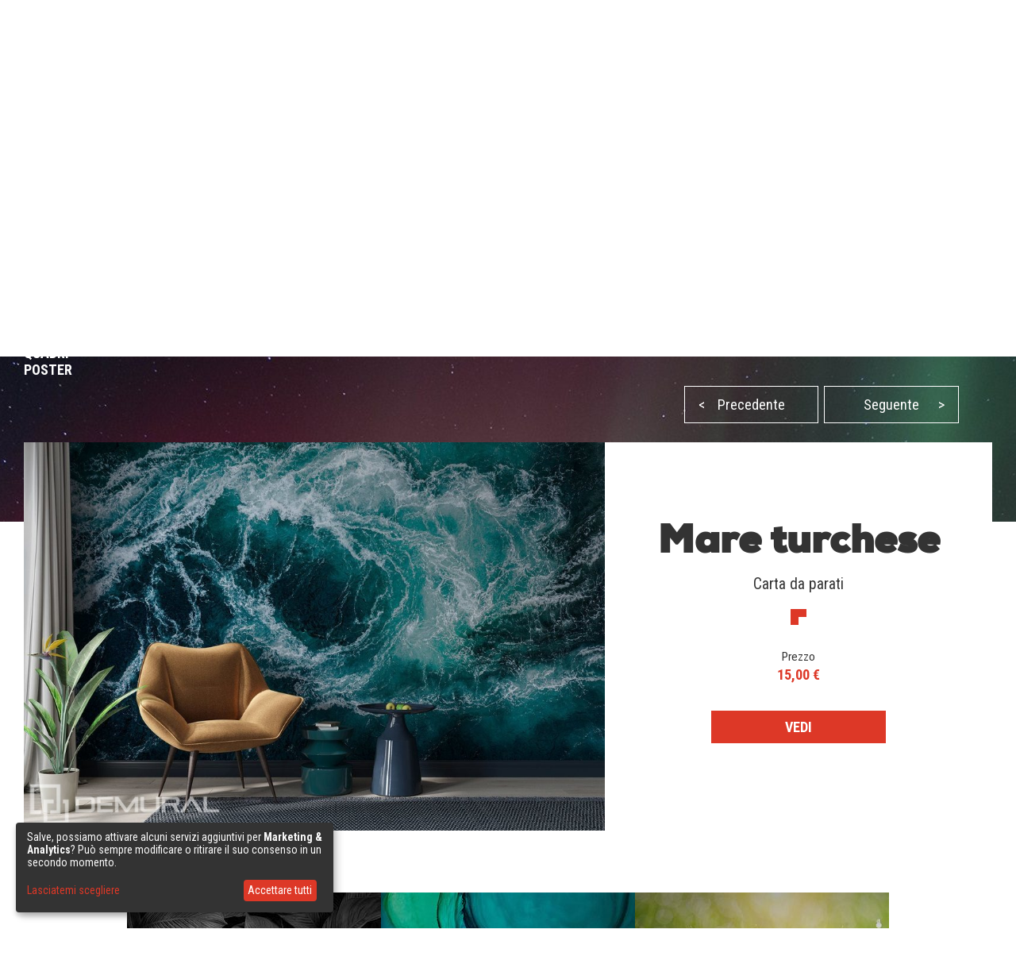

--- FILE ---
content_type: text/html; charset=utf-8
request_url: https://demural.it/ispirazioni/mare-turchese-carte-da-parati-salotto-carte-da-parati-demural
body_size: 8033
content:
<!DOCTYPE html>
<html lang="it">
<head>
    <meta http-equiv="Content-Type" content="text/html; charset=utf-8" />
    <title>Mare turchese - Carte da parati salotto - Carte da parati | Demural®</title>
    <meta name="description" content="" />
    <meta name="keywords" content="" />
    <!--<meta http-equiv="X-UA-Compatible" content="IE=8" />-->
    <meta name="viewport" content="width=device-width, initial-scale=1.0">
  
    
  <link href='https://fonts.googleapis.com/css?family=Roboto+Condensed:400,300italic,700,300' rel='stylesheet' type='text/css'>
  <link href="/stylesheets/MyFontsWebfontsKit.css?1509102587" media="screen" rel="stylesheet" type="text/css" />
    <!--[if lt IE 9]>
        <script src="http://html5shiv.googlecode.com/svn/trunk/html5.js"></script>
    <![endif]-->
    
    <link rel="alternate" href="https://demural.de/inspirationen/turkisfarbenes-meer-fototapete-furs-wohnzimmer-fototapeten-demural" hreflang="de" /><link rel="alternate" href="https://demural.ch/inspirationen/turkisfarbenes-meer-fototapete-furs-wohnzimmer-fototapeten-demural" hreflang="de-CH" /><link rel="alternate" href="https://demural.cz/inspirace/tyrkysove-more-fototapety-do-obyvaciho-pokoje-fototapety-demural" hreflang="cs" /><link rel="alternate" href="https://fr.demural.ch/inspirations/mer-turquoise-papier-peint-pour-le-salon-papiers-peints-demural" hreflang="fr-CH" /><link rel="alternate" href="https://demural.fr/inspirations/mer-turquoise-papier-peint-pour-le-salon-papiers-peints-demural" hreflang="fr" /><link rel="alternate" href="https://demural.nl/inspiraties/turquoise-zee-fotobehang-voor-de-woonkamer-fotobehang-demural" hreflang="nl" /><link rel="alternate" href="https://demural.se/inspirationer/turkost-hav-tapeter-for-vardagsrummet-tapeter-demural" hreflang="sv-SE" /><link rel="alternate" href="https://demural.be/inspiraties/turquoise-zee-fotobehang-voor-de-woonkamer-fotobehang-demural" hreflang="nl-BE" /><link rel="alternate" href="https://demural.hu/inspiraciok/turkizkek-tenger-fototapeta-a-nappali-fototapeta-demural" hreflang="hu" /><link rel="alternate" href="https://demural.sk/inspirace/tyrkysove-more-fototapety-do-obyvaciho-pokoje-fototapety-demural" hreflang="cs-SK" /><link rel="alternate" href="https://fr.demural.be/inspirations/mer-turquoise-papier-peint-pour-le-salon-papiers-peints-demural" hreflang="fr-BE" /><link rel="alternate" href="https://demural.es/inspiraciones/mar-turquesa-fotomurales-para-salon-fotomurales-demural" hreflang="es" /><link rel="alternate" href="https://demural.com/inspirations/turquoise-sea-living-room-wallpaper-mural-photo-wallpapers-demural" hreflang="en-US" /><link rel="alternate" href="https://demural.at/inspirationen/turkisfarbenes-meer-fototapete-furs-wohnzimmer-fototapeten-demural" hreflang="de-AT" /><link rel="alternate" href="https://demural.co.uk/inspirations/turquoise-sea-living-room-wallpaper-mural-photo-wallpapers-demural" hreflang="en-GB" /><link rel="alternate" href="https://demural.pl/inspiracje/turkusowa-kipiel-morska-fototapety-do-salonu-fototapety-demural" hreflang="pl" /><link rel="alternate" href="https://demural.it/ispirazioni/mare-turchese-carte-da-parati-salotto-carte-da-parati-demural" hreflang="it" />
    <meta property="og:image" content="https://demural.it/system/photos/893/home/mare-turchese-carte-da-parati-salotto-carte-da-parati-demural.jpg?1652690775" />

  <link rel="shortcut icon" href="/images/demural.ico?v=1.0" type="image/x-icon"/>
  <link rel="icon" href="/images/demural.ico?v=1.0" type="image/x-icon"/>

  
  <link href="/stylesheets/compiled/style.css?1639919727" media="screen" rel="stylesheet" type="text/css" />

  
<script type="text/javascript">
  var google_tag_params = {
    
    ecomm_prodid: '',
    
    ecomm_pagetype: 'other',
    ecomm_totalvalue: ''
  };
</script>




<script>
  window.dataLayer = window.dataLayer || [];
  
  
    dataLayer.push({
      'googleRemarketing' : google_tag_params
    });

    
  

</script>




  
    <!-- Google Tag Manager -->
    <script>(function(w,d,s,l,i){w[l]=w[l]||[];w[l].push({'gtm.start':
        new Date().getTime(),event:'gtm.js'});var f=d.getElementsByTagName(s)[0],
      j=d.createElement(s),dl=l!='dataLayer'?'&l='+l:'';j.async=true;j.src=
      'https://www.googletagmanager.com/gtm.js?id='+i+dl;f.parentNode.insertBefore(j,f);
    })(window,document,'script','dataLayer','GTM-PK5W5B9');</script>
    <!-- End Google Tag Manager -->
  
  


  

  

  
  
</head>

<body class="no-js">
  
  
  
    <!-- Google Tag Manager (noscript) -->
    <noscript><iframe src="https://www.googletagmanager.com/ns.html?id=GTM-PK5W5B9"
                      height="0" width="0" style="display:none;visibility:hidden"></iframe></noscript>
    <!-- End Google Tag Manager (noscript) -->
  


  <header>
    <div class="h-top" id="top">
  <div class="h-wrapper">
    <ul class="hidden-on-sm menu-t-left">
      

      
        
          <li><a href="/blog/">Blog</a></li>
        
        <li><a href="/contatto"><span>Contatto</span></a></li>
        <li><a href="/offerta">Offerta</a></li>
        <li><a href="/opinioni">Opinioni (190)</a></li>
        <li><a href="/login">Pannello del cliente</a></li>
        
      
    </ul>
    <div class="h-right">
      <div class="clearfix">
        

        <div class="h-nav-small">
          <div class="h-basket">
            <a href="/carello" class="clearfix">
          <span class="sprite bagshop">
          </span>
              <span>0,00 €</span>
            </a>
          </div>
          <div class="c-and-c-small">
            <div class="nav-btn-menu">
              <a id="countries-small-btn" class="nav-btn" href="#countries-und-currencies-2">
                IT
                <span class="sprite s-countries it"></span>
                <span class="sprite arrow_w_b"></span>
              </a>
            </div>
          </div>

        </div>



        <div class=" h-left selects-nav-wrapper">
          <div class="clearfix">
            <div id="countries-und-currencies-1">
              <div id="countries-und-currencies-2">
                <div class="h-nav-small-wrapper">
                  <div class="countries-wrapper nav-wrapper">
                    <div class="clearfix">
                      <div class="countries-select nav-select">
                        <a id="countries-btn" class="nav-btn countries" href="#countries-und-currencies-2">
                          IT
                          <span class="sprite s-countries it"></span>
                          <span class="sprite arrow_w_b"></span>
                        </a>
                      </div>
                      <div id="countries-list" class="nav-select-list preload-transition">
                        <ul class="preload-transition">
                          <li class="label">Lingua:</li>
                          
                            <li class="">
                              <a href="https://demural.fr">
                                France (fr)
                                <span class="sprite fr"></span>
                              </a>
                            </li>
                          
                            <li class="">
                              <a href="https://demural.co.uk">
                                United Kingdom (EN)
                                <span class="sprite uk"></span>
                              </a>
                            </li>
                          
                            <li class="">
                              <a href="https://demural.de">
                                Deutschland (DE)
                                <span class="sprite de"></span>
                              </a>
                            </li>
                          
                            <li class="">
                              <a href="https://demural.es">
                                España (ES)
                                <span class="sprite es"></span>
                              </a>
                            </li>
                          
                            <li class="is-active">
                              <a href="#top">
                                Italia (IT)
                                <span class="sprite it"></span>
                              </a>
                            </li>
                          
                            <li class="">
                              <a href="https://demural.cz">
                                Česká republika (CZE)
                                <span class="sprite cz"></span>
                              </a>
                            </li>
                          
                            <li class="">
                              <a href="https://demural.pl">
                                Polska (PL)
                                <span class="sprite pl"></span>
                              </a>
                            </li>
                          
                            <li class="">
                              <a href="https://demural.com">
                                USA (en)
                                <span class="sprite usd"></span>
                              </a>
                            </li>
                          
                            <li class="">
                              <a href="https://demural.sk">
                                Slovensko (SK)
                                <span class="sprite sk"></span>
                              </a>
                            </li>
                          
                            <li class="">
                              <a href="https://demural.hu">
                                Magyarország (hu)
                                <span class="sprite hu"></span>
                              </a>
                            </li>
                          
                            <li class="">
                              <a href="https://demural.se">
                                Sverige (sv-SE)
                                <span class="sprite sv-SE"></span>
                              </a>
                            </li>
                          
                        </ul>
                        <a id="countries-close-btn" class="nav-close-btn" href="#top">
                          IT
                          <span class="sprite s-countries it"></span>
                          <span class="sprite arrow_w_b"></span>
                        </a>
                      </div>
                    </div>
                  </div>
                  <div class="h-basket">
                    <a href="/carello" class="clearfix">
                <span class="sprite bagshop">
                </span>
                      <span class="basket hidden-on-sm">IL TUO CARELLO: </span>
                      <span>0,00 €</span>
                    </a>
                  </div>
                  
                </div>
              </div>
            </div>
          </div>
        </div>

        <div class="h-favourites hidden-on-xsm">
          <a href="/preferito">
            <span class="h-like">&#10084;</span> <span class='fav_count'>0</span>
          </a>
        </div>
      </div>
    </div>
  </div>
</div>
<div class="h-main">
  <div class="h-wrapper">
    <!--<div class="row">-->
    <!--<div class="col col-lg-3 col-md-2 col-sm-1 s">-->
    <div class="h-logo-wrapper">
      <a class="logo" href="/">
        <span class="sprite demural"></span>
      </a>
    </div>
    <!--</div>-->
    <!--<div class="col col-lg-17 col-md-4 col-sm-1">-->
    <nav class="h-nav">
      <div class="m-buttons">
          <span class="m-open">
            <span class="ham-bar"></span>
            <span class="ham-bar"></span>
            <span class="ham-bar"></span>
          </span>
        <span class="m-close">
            &#10006;
          </span>
      </div>
      <div class="m-nav">
        <ul class="menu-desktop">
          <li class="insp-entry"><a href="/ispirazioni" class="active">Ispirazioni</a><span class="active-bar"></span></li>
          <li>
          <a href="/carte-da-parati">Carte da parati</a>
          
            <div class="dropdown-menu megamenu">
              <div class="megamenu-body">
                <div class="megamenu-row">
                  <div class="menu-categories">
                    <ul>
                      
                        <li class="dropdown-item">
                          
                            <h3 class="drp_header">Luoghi</h3><ul><li><a href="/carte-da-parati/cucina">Cucina</a></li><li><a href="/carte-da-parati/salotto">Salotto</a></li><li><a href="/carte-da-parati/camera-da-letto">Camera da letto</a></li><li><a href="/carte-da-parati/la-camera-del-bambino">La camera del bambino</a></li><li><a href="/carte-da-parati/bagno">Bagno</a></li><li><a href="/carte-da-parati/ufficio">Ufficio</a></li><li><a href="/carte-da-parati/camera-adolescente">Camera dell’adolescente</a></li><li><a href="/carte-da-parati/camera-ragazzo">Camera del ragazzo </a></li><li><a href="/carte-da-parati/kawiarnia">Caffetteria </a></li><li><a href="/carte-da-parati/palestra">Palestra</a></li><li><a href="/carte-da-parati/klub-fitness">Fitness club</a></li></ul>
                          
                        </li>
                      
                        <li class="dropdown-item">
                          
                            <h3 class="drp_header">Categorie</h3><ul><li><a href="/carte-da-parati/architettura">Architettura</a></li><li><a href="/carte-da-parati/fiori">Fiori</a></li><li><a href="/carte-da-parati/sport">Sport</a></li><li><a href="/carte-da-parati/strutture">Strutture</a></li><li><a href="/carte-da-parati/Astratti">Astratti</a></li><li><a href="/carte-da-parati/paesaggio">Paesaggio</a></li><li><a href="/carte-da-parati/auto">Auto</a></li><li><a href="/carte-da-parati/mappe-del-mondo">Mappe del Mondo</a></li><li><a href="/carte-da-parati/soffioni">Soffioni</a></li><li><a href="/carte-da-parati/stadio">Stadio</a></li><li><a href="/carte-da-parati/scale">Scale</a></li></ul>
                          
                        </li>
                      
                        <li class="dropdown-item">
                          
                            <h3 class="drp_header">Serie</h3><ul><li><a href="/carte-da-parati/-3d">3D</a></li><li><a href="/carte-da-parati/ponti">Ponti</a></li><li><a href="/carte-da-parati/vicoli">Vicoli</a></li><li><a href="/carte-da-parati/citta">Città</a></li><li><a href="/carte-da-parati/provenza">Provenza</a></li><li><a href="/carte-da-parati/torre-eiffel">Torre Eiffel</a></li><li><a href="/carte-da-parati/graffiti">Graffiti</a></li><li><a href="/carte-da-parati/papaveri">Papaveri</a></li><li><a href="/carte-da-parati/ottico-zoom ">Ottico –zoom </a></li><li><a href="/carte-da-parati/bianchi-neri">Bianchi –Neri</a></li><li><a href="/carte-da-parati/seppia">Seppia</a></li></ul>
                          
                        </li>
                      
                    </ul>
                    <a href="/carte-da-parati" class="insp_dp_more">Mostra tutto</a>
                    <div class="menu-from-photo">
                      <a href="/da-tua-fotografia">Prodotti dalla tua foto</a>
                    </div>
                  </div>
                  <div class="menu-inspirations">
                    
                      <p class="menu-insp-title">Ispirazioni</p>
                      <div class="menu-insp-imgs">
                        
                          <a href='/ispirazioni/paesaggio-montano-con-vista-sul-ghiacciaio-carte-da-parati-camera-da-letto-carte-da-parati-demural'><img alt="Paesaggio-montano-con-vista-sul-ghiacciaio-carte-da-parati-camera-da-letto-carte-da-parati-demural" src="/system/photos/1090/thumb_menu/paesaggio-montano-con-vista-sul-ghiacciaio-carte-da-parati-camera-da-letto-carte-da-parati-demural.jpg?1764580971" /></a>
                        
                          <a href='/ispirazioni/dolce-sogno-con-amici-del-bosco-carte-da-parati-camera-del-bambino-carte-da-parati-demural'><img alt="Dolce-sogno-con-amici-del-bosco-carte-da-parati-camera-del-bambino-carte-da-parati-demural" src="/system/photos/1089/thumb_menu/dolce-sogno-con-amici-del-bosco-carte-da-parati-camera-del-bambino-carte-da-parati-demural.jpg?1764580917" /></a>
                        
                          <a href='/ispirazioni/verde-intenso-della-pietra-naturale-carte-da-parati-astratti-carte-da-parati-demural'><img alt="Verde-intenso-della-pietra-naturale-carte-da-parati-astratti-carte-da-parati-demural" src="/system/photos/1088/thumb_menu/verde-intenso-della-pietra-naturale-carte-da-parati-astratti-carte-da-parati-demural.jpg?1764580841" /></a>
                        
                          <a href='/ispirazioni/profondita-della-foresta-con-vista-sugli-alberi-carte-da-parati-paesaggio-carte-da-parati-demural'><img alt="Profondita-della-foresta-con-vista-sugli-alberi-carte-da-parati-paesaggio-carte-da-parati-demural" src="/system/photos/1087/thumb_menu/profondita-della-foresta-con-vista-sugli-alberi-carte-da-parati-paesaggio-carte-da-parati-demural.jpg?1764580777" /></a>
                        
                      </div>
                      <a href="/ispirazioni" class="insp_dp_more">Tutte ispirazioni</a>
                    
                  </div>
                </div>
              </div>
            </div>
          
        </li><li>
          <a href="/quadri">Quadri</a>
          
            <div class="dropdown-menu megamenu">
              <div class="megamenu-body">
                <div class="megamenu-row">
                  <div class="menu-categories">
                    <ul>
                      
                        <li class="dropdown-item">
                          
                            <h3 class="drp_header">Luoghi</h3><ul><li><a href="/quadri/cucina">Cucina</a></li><li><a href="/quadri/salotto">Salotto</a></li><li><a href="/quadri/camera-da-letto">Camera da letto</a></li><li><a href="/quadri/camera-del-bambino">Camera del bambino</a></li><li><a href="/quadri/bagno">Bagno</a></li><li><a href="/quadri/ufficio">Ufficio</a></li><li><a href="/quadri/sala-da-pranzo">Sala da pranzo</a></li><li><a href="/quadri/centro-benessere">Centro benessere</a></li><li><a href="/quadri/salone-di-parucchiere">Salone di parucchiere</a></li></ul>
                          
                        </li>
                      
                        <li class="dropdown-item">
                          
                            <h3 class="drp_header">Categorie</h3><ul><li><a href="/quadri/architettura">Architettura</a></li><li><a href="/quadri/fiori">Fiori</a></li><li><a href="/quadri/gente">Gente</a></li><li><a href="/quadri/astratti">Astratti</a></li><li><a href="/quadri/paesaggio">Paesaggio</a></li><li><a href="/quadri/veicoli">Veicoli</a></li><li><a href="/quadri/animali">Animali</a></li><li><a href="/quadri/musica">Musica</a></li></ul>
                          
                        </li>
                      
                        <li class="dropdown-item">
                          
                            <h3 class="drp_header">Serie</h3><ul><li><a href="/quadri/citta">Città</a></li><li><a href="/quadri/retro-vitange">Retro – Vintage</a></li><li><a href="/quadri/panorama">Panorama</a></li><li><a href="/quadri/religiosi">Religiosi</a></li></ul>
                          
                        </li>
                      
                    </ul>
                    <a href="/quadri" class="insp_dp_more">Mostra tutto</a>
                    <div class="menu-from-photo">
                      <a href="/da-tua-fotografia">Prodotti dalla tua foto</a>
                    </div>
                  </div>
                  <div class="menu-inspirations">
                    
                      <p class="menu-insp-title">Ispirazioni</p>
                      <div class="menu-insp-imgs">
                        
                          <a href='/ispirazioni/e-la-statua-rimane-immobile-quadri-citta-quadri-demural'><img alt="E-la-statua-rimane-immobile-quadri-citta-quadri-demural" src="/system/photos/939/thumb_menu/e-la-statua-rimane-immobile-quadri-citta-quadri-demural.jpg?1681979545" /></a>
                        
                          <a href='/ispirazioni/piuma-quadri-per-il-salotto-quadri-demural'><img alt="Piuma-quadri-per-il-salotto-quadri-demural" src="/system/photos/931/thumb_menu/piuma-quadri-per-il-salotto-quadri-demural.jpg?1681979192" /></a>
                        
                          <a href='/ispirazioni/astrazione-artistica-in-pastelli-quadri-astratti-quadri-demural'><img alt="Astrazione-artistica-in-pastelli-quadri-astratti-quadri-demural" src="/system/photos/927/thumb_menu/astrazione-artistica-in-pastelli-quadri-astratti-quadri-demural.jpg?1678867485" /></a>
                        
                          <a href='/ispirazioni/giro-in-montagna-quadri-paesaggio-quadri-demural'><img alt="Giro-in-montagna-quadri-paesaggio-quadri-demural" src="/system/photos/882/thumb_menu/giro-in-montagna-quadri-paesaggio-quadri-demural.jpg?1646132111" /></a>
                        
                      </div>
                      <a href="/ispirazioni/prodotti/quadri" class="insp_dp_more">Tutte ispirazioni</a>
                    
                  </div>
                </div>
              </div>
            </div>
          
        </li><li>
          <a href="/poster">Poster</a>
          
            <div class="dropdown-menu megamenu">
              <div class="megamenu-body">
                <div class="megamenu-row">
                  <div class="menu-categories">
                    <ul>
                      
                        <li class="dropdown-item">
                          
                            <h3 class="drp_header">Categorie</h3><ul><li><a href="/poster/cucina">Cucina</a></li><li><a href="/poster/salotto">Salotto</a></li><li><a href="/poster/camera-da-letto">Camera da letto</a></li><li><a href="/poster/camera-del-bambino">Camera del bambino</a></li><li><a href="/poster/ufficio">Ufficio</a></li><li><a href="/poster/sport">Sport</a></li><li><a href="/poster/fiori">Fiori</a></li><li><a href="/poster/gente">Gente</a></li><li><a href="/poster/architettura">Architettura</a></li><li><a href="/poster/paesaggio">Paesaggio</a></li></ul>
                          
                        </li>
                      
                    </ul>
                    <a href="/poster" class="insp_dp_more">Mostra tutto</a>
                    <div class="menu-from-photo">
                      <a href="/da-tua-fotografia">Prodotti dalla tua foto</a>
                    </div>
                  </div>
                  <div class="menu-inspirations">
                    
                      <p class="menu-insp-title">Ispirazioni</p>
                      <div class="menu-insp-imgs">
                        
                          <a href='/ispirazioni/colori-incantati-in-prospettiva-poster-per-il-salotto-poster-demural'><img alt="Colori-incantati-in-prospettiva-poster-per-il-salotto-poster-demural" src="/system/photos/924/thumb_menu/colori-incantati-in-prospettiva-poster-per-il-salotto-poster-demural.jpg?1678867339" /></a>
                        
                          <a href='/ispirazioni/vault-pieno-di-incantesimi-poster-architettura-poster-demural'><img alt="Vault-pieno-di-incantesimi-poster-architettura-poster-demural" src="/system/photos/399/thumb_menu/vault-pieno-di-incantesimi-poster-architettura-poster-demural.jpg?1506593208" /></a>
                        
                          <a href='/ispirazioni/passeggiata-a-venezia--poster-architettura-poster-demural'><img alt="Passeggiata-a-venezia-poster-architettura-poster-demural" src="/system/photos/179/thumb_menu/passeggiata-a-venezia-poster-architettura-poster-demural.jpg?1442414624" /></a>
                        
                          <a href='/ispirazioni/pontino-misterioso--poster-paesaggio-poster-demural'><img alt="Pontino-misterioso-poster-paesaggio-poster-demural" src="/system/photos/178/thumb_menu/pontino-misterioso-poster-paesaggio-poster-demural.jpg?1442414586" /></a>
                        
                      </div>
                      <a href="/ispirazioni/prodotti/poster" class="insp_dp_more">Tutte ispirazioni</a>
                    
                  </div>
                </div>
              </div>
            </div>
          
        </li>
        </ul>
        
          <ul class="menu-mobile">
            
              <li>
                <a href="#/carte-da-parati" class="q active"><span>Carte da parati</span></a>
                <ul class="a">
                  
                    <li class="dropdown-item">
                      
                        <h3 class="drp_header">Luoghi</h3><ul><li><a href="/carte-da-parati/cucina">Cucina</a></li><li><a href="/carte-da-parati/salotto">Salotto</a></li><li><a href="/carte-da-parati/camera-da-letto">Camera da letto</a></li><li><a href="/carte-da-parati/la-camera-del-bambino">La camera del bambino</a></li><li><a href="/carte-da-parati/bagno">Bagno</a></li><li><a href="/carte-da-parati/ufficio">Ufficio</a></li><li><a href="/carte-da-parati/camera-adolescente">Camera dell’adolescente</a></li><li><a href="/carte-da-parati/camera-ragazzo">Camera del ragazzo </a></li><li><a href="/carte-da-parati/kawiarnia">Caffetteria </a></li><li><a href="/carte-da-parati/palestra">Palestra</a></li><li><a href="/carte-da-parati/klub-fitness">Fitness club</a></li><li><a href="/carte-da-parati" class="insp_dp_more">Mostra tutto</a></li></ul>
                      
                    </li>
                  
                    <li class="dropdown-item">
                      
                        <h3 class="drp_header">Categorie</h3><ul><li><a href="/carte-da-parati/architettura">Architettura</a></li><li><a href="/carte-da-parati/fiori">Fiori</a></li><li><a href="/carte-da-parati/sport">Sport</a></li><li><a href="/carte-da-parati/strutture">Strutture</a></li><li><a href="/carte-da-parati/Astratti">Astratti</a></li><li><a href="/carte-da-parati/paesaggio">Paesaggio</a></li><li><a href="/carte-da-parati/auto">Auto</a></li><li><a href="/carte-da-parati/mappe-del-mondo">Mappe del Mondo</a></li><li><a href="/carte-da-parati/soffioni">Soffioni</a></li><li><a href="/carte-da-parati/stadio">Stadio</a></li><li><a href="/carte-da-parati/scale">Scale</a></li><li><a href="/carte-da-parati/animali">Animali</a></li><li><a href="/carte-da-parati/tramonto">Tramonto</a></li><li><a href="/carte-da-parati/caffe">Caffè</a></li><li><a href="/carte-da-parati/cielo">Cielo</a></li><li><a href="/carte-da-parati/montagna">Montagna</a></li><li><a href="/carte-da-parati" class="insp_dp_more">Mostra tutto</a></li></ul>
                      
                    </li>
                  
                    <li class="dropdown-item">
                      
                        <h3 class="drp_header">Serie</h3><ul><li><a href="/carte-da-parati/-3d">3D</a></li><li><a href="/carte-da-parati/ponti">Ponti</a></li><li><a href="/carte-da-parati/vicoli">Vicoli</a></li><li><a href="/carte-da-parati/citta">Città</a></li><li><a href="/carte-da-parati/provenza">Provenza</a></li><li><a href="/carte-da-parati/torre-eiffel">Torre Eiffel</a></li><li><a href="/carte-da-parati/graffiti">Graffiti</a></li><li><a href="/carte-da-parati/papaveri">Papaveri</a></li><li><a href="/carte-da-parati/ottico-zoom ">Ottico –zoom </a></li><li><a href="/carte-da-parati/bianchi-neri">Bianchi –Neri</a></li><li><a href="/carte-da-parati/seppia">Seppia</a></li><li><a href="/carte-da-parati/cosmo">Cosmo</a></li><li><a href="/carte-da-parati/muro">Muro</a></li><li><a href="/carte-da-parati/bosco">Bosco</a></li><li><a href="/carte-da-parati/orientalne">Orientali</a></li><li><a href="/carte-da-parati/stile-nautico">Stile nautico</a></li><li><a href="/carte-da-parati" class="insp_dp_more">Mostra tutto</a></li></ul>
                      
                    </li>
                  
                </ul>
              </li>
            
              <li>
                <a href="#/quadri" class="q"><span>Quadri</span></a>
                <ul class="a">
                  
                    <li class="dropdown-item">
                      
                        <h3 class="drp_header">Luoghi</h3><ul><li><a href="/quadri/cucina">Cucina</a></li><li><a href="/quadri/salotto">Salotto</a></li><li><a href="/quadri/camera-da-letto">Camera da letto</a></li><li><a href="/quadri/camera-del-bambino">Camera del bambino</a></li><li><a href="/quadri/bagno">Bagno</a></li><li><a href="/quadri/ufficio">Ufficio</a></li><li><a href="/quadri/sala-da-pranzo">Sala da pranzo</a></li><li><a href="/quadri/centro-benessere">Centro benessere</a></li><li><a href="/quadri/salone-di-parucchiere">Salone di parucchiere</a></li><li><a href="/quadri" class="insp_dp_more">Mostra tutto</a></li></ul>
                      
                    </li>
                  
                    <li class="dropdown-item">
                      
                        <h3 class="drp_header">Categorie</h3><ul><li><a href="/quadri/architettura">Architettura</a></li><li><a href="/quadri/fiori">Fiori</a></li><li><a href="/quadri/gente">Gente</a></li><li><a href="/quadri/astratti">Astratti</a></li><li><a href="/quadri/paesaggio">Paesaggio</a></li><li><a href="/quadri/veicoli">Veicoli</a></li><li><a href="/quadri/animali">Animali</a></li><li><a href="/quadri/musica">Musica</a></li><li><a href="/quadri" class="insp_dp_more">Mostra tutto</a></li></ul>
                      
                    </li>
                  
                    <li class="dropdown-item">
                      
                        <h3 class="drp_header">Serie</h3><ul><li><a href="/quadri/citta">Città</a></li><li><a href="/quadri/retro-vitange">Retro – Vintage</a></li><li><a href="/quadri/panorama">Panorama</a></li><li><a href="/quadri/religiosi">Religiosi</a></li><li><a href="/quadri" class="insp_dp_more">Mostra tutto</a></li></ul>
                      
                    </li>
                  
                </ul>
              </li>
            
              <li>
                <a href="#/poster" class="q"><span>Poster</span></a>
                <ul class="a">
                  
                    <li class="dropdown-item">
                      
                        <h3 class="drp_header">Categorie</h3><ul><li><a href="/poster/cucina">Cucina</a></li><li><a href="/poster/salotto">Salotto</a></li><li><a href="/poster/camera-da-letto">Camera da letto</a></li><li><a href="/poster/camera-del-bambino">Camera del bambino</a></li><li><a href="/poster/ufficio">Ufficio</a></li><li><a href="/poster/sport">Sport</a></li><li><a href="/poster/fiori">Fiori</a></li><li><a href="/poster/gente">Gente</a></li><li><a href="/poster/architettura">Architettura</a></li><li><a href="/poster/paesaggio">Paesaggio</a></li><li><a href="/poster" class="insp_dp_more">Mostra tutto</a></li></ul>
                      
                    </li>
                  
                </ul>
              </li>
            
            <li class="insp-entry"><a href="/ispirazioni"><span>Ispirazioni</span></a></li>
          </ul>
        
        <ul class="hide-above-sm menu-t-left">
          
        
          <li><a href="/blog/">Blog</a></li>
        
        <li><a href="/contatto"><span>Contatto</span></a></li>
        <li><a href="/offerta">Offerta</a></li>
        <li><a href="/opinioni">Opinioni (190)</a></li>
        <li><a href="/login">Pannello del cliente</a></li>
        
      
        </ul>
        
      </div>
    </nav>

    <!--</div>-->
    <!--</div>-->
  </div>
</div>
<div class="h-search">
  <div class="h-wrapper">
    <form action="/cerca" method="post"><div style="margin:0;padding:0;display:inline"><input name="authenticity_token" type="hidden" value="1Fzy8A19fmCsQ+V/QxGgAixzrb+yVsGZZho0RHMBf9A=" /></div>
      <input id="product" name="product" type="hidden" value="carte-da-parati" />
      <div class="input-wrapper">
        <span class="placeholder off">Cerca...</span>
        <span class="placeholder placeholder-big off">Immetti alcuna parola (ad es. Cascata)</span>
        <input id="key" name="key" type="text" value="" />
      </div>
      <button type="submit">
        <span class="sprite search"></span>
      </button>
    </form>
  </div>
</div>
    
      <div class="b-wrapper">
        <div class="timed-discount" style="display: none;">
          <div class="attention">
            <p>
              ATTENZIONE PROMOZIONE!
            </p>
          </div>
          <div class="content">
            <div class="desc">Sconto -<span class="d-percent">50%</span> su tutti i prodotti. Inserisci nel carrello il codice - <strong>YL6T4YY</strong></div>
            <div class="row time-left">
              <div class="time-left-counter f-right">
                <span class="hide">Wed, 21 Jan 2026 22:59:59 +0000</span>
              </div>
              <div class="time-left-text f-right">Alla fine dell’offerta sono rimaste: </div>

            </div>
          </div>
        </div>
      </div>

    
    

  </header>
  
  <div class="container-full">
    

<div class="jumbo inspiration">
  <div class="b-wrapper">
    
<div class="row">
  <ul id="breadcrumbs"  class="hidden-on-sm">
    
      <li><a href='/'>Pagina Principale</a><!--
      --> /&nbsp;</li>
    
      <li><a href='/carte-da-parati'>Carte da parati</a><!--
      --> /&nbsp;</li>
    
      <li><a href='/ispirazioni'>Ispirazioni</a><!--
      --> /&nbsp;</li>
    
      <li><a class="current">Mare turchese</a><!--
      --></li>
    
  </ul>
  
</div>
    
    <div class="row main-content">
      <div class="col col-sm-2 col-md-3 col-lg-8">
        <div class="h1">Ispirazioni</div>
        
          <h2><a href="/ispirazioni" class="active">CARTE DA PARATI</a></h2>
        
          <h2><a href="/ispirazioni/prodotti/quadri">QUADRI</a></h2>
        
          <h2><a href="/ispirazioni/prodotti/poster">POSTER</a></h2>
        
      </div>
      <div class="hidden-on-sm text col col-sm-2 col-md-3 col-lg-12">
        Le onde del mare fanno sempre un'impressione incredibile, con qualsiasi tempo, a qualsiasi ora del giorno e quando vengono ammirate da ogni luogo possibile. Ma dobbiamo ammettere che la vista a volo d'uccello sul mare è una categoria completamente diversa. I nostri fondali marini sembrano incredibili. L'abbinamento del turchese in varie tonalità con il bianco delle onde è una decorazione estremamente interessante ed efficace per l'intera parete. La vista è del tutto non evidente, quindi si può percepire in modi diversi, che non hanno necessariamente a che fare con il mare e lo stile marittimo. Non è solo acqua di mare schiumosa, ma anche una decorazione murale astratta e di design per un interno moderno.
      </div>
      <div class="col col-lg-12 col-no-margin">
        <div class="row inspirations-tabs">
          <ul id="paginating">
            
              <li><a class="prev" href="/ispirazioni/e-un-panorama-reale-carte-da-parati-paesaggio-carte-da-parati-demural"><span>&lt;</span>Precedente</a></li>
            
            
              <li><a class="next" href="/ispirazioni/consentire-una-bella-dominazione-carte-da-parati-salotto-carte-da-parati-demural">Seguente<span>&gt;</span></a></li>
            
          </ul>
        </div>
      </div>
    </div>
  </div>
</div>


<div class="cont-offset"><div class="offset-content inspiration-show">
  <div class="row">
    <div class="col col-lg-12 insp-image">
      <a href="/carte-da-parati/salotto/waves-of-water-of-the-river-and-the-sea-meet-each-other-during-high-tide-and-low-tide-186">
        <img alt="Mare turchese Carte da parati salotto Carte da parati Demural" src="/system/photos/893/home/mare-turchese-carte-da-parati-salotto-carte-da-parati-demural.jpg?1652690775" />
      </a>
    </div>
    <div class="col col-lg-8">
      <div class="row show-details">
        <div class="col col-md-4 center">
          <div class="hidden-on-sm">
            <h1 class="hidden-on-sm">Mare turchese</h1>
            <p class="product-category-insp">Carta da parati</p>
            <span class="sprite arrow_lu_r"></span>
          </div>
          <div class="insp-product">
            <p class="insp-price">Prezzo</p>
            <p class="insp-s-price">15,00 €</p>
          </div>
        </div>
        <div class="col col-md-2 center insp-buy">
          <div><a href="/carte-da-parati/salotto/waves-of-water-of-the-river-and-the-sea-meet-each-other-during-high-tide-and-low-tide-186" class="btn-sm btn-default">VEDI</a></div>
        </div>
      </div>
    </div>
    <div class="col col-12">
      <div class="inspirationTextSmall">Le onde del mare fanno sempre un'impressione incredibile, con qualsiasi tempo, a qualsiasi ora del giorno e quando vengono ammirate da ogni luogo possibile. Ma dobbiamo ammettere che la vista a volo d'uccello sul mare è una categoria completamente diversa. I nostri fondali marini sembrano incredibili. L'abbinamento del turchese in varie tonalità con il bianco delle onde è una decorazione estremamente interessante ed efficace per l'intera parete. La vista è del tutto non evidente, quindi si può percepire in modi diversi, che non hanno necessariamente a che fare con il mare e lo stile marittimo. Non è solo acqua di mare schiumosa, ma anche una decorazione murale astratta e di design per un interno moderno.</div>
    </div>

  </div>

<div class="insps-next-5">
  


<div class="insp-list-all insp-list-5">
  <div class="insp-list-wrapper">
    <div class="show-insp box-text-s"><a href="/ispirazioni/consentire-una-bella-dominazione-carte-da-parati-salotto-carte-da-parati-demural" class="show-insp">
      <img alt="consentire una bella dominazione carte da parati salotto carte da parati demural" src="/system/photos/894/box/consentire-una-bella-dominazione-carte-da-parati-salotto-carte-da-parati-demural.jpg?1653895874" title="consentire una bella dominazione carte da parati salotto carte da parati demural" />
      <span class="prices">
        <span class="title">Consentire una bella dominazione</span>
        <span class="desc">Se disponete di un ampio soggiorno e di una parete che non deve essere ingombra di mobili, e desi...</span>
      </span>
    </a>
</div><div class="show-insp box-text-s"><a href="/ispirazioni/astrazione-colorata-in-azione-carte-da-parati-astratti-carte-da-parati-demural" class="show-insp">
      <img alt="astrazione colorata in azione carte da parati astratti carte da parati demural" src="/system/photos/895/box/astrazione-colorata-in-azione-carte-da-parati-astratti-carte-da-parati-demural.jpg?1653895908" title="astrazione colorata in azione carte da parati astratti carte da parati demural" />
      <span class="prices">
        <span class="title">Astrazione colorata in azione</span>
        <span class="desc">Questo è uno dei grafici che non sappiamo come vengono creati. Tuttavia, nessuno ha bisogno di qu...</span>
      </span>
    </a>
</div><div class="show-insp box-text-s"><a href="/ispirazioni/il-fascino-della-rugiada-mattutina-carte-da-parati-cucina-carte-da-parati-demural" class="show-insp">
      <img alt="il fascino della rugiada mattutina carte da parati cucina carte da parati demural" src="/system/photos/896/box/il-fascino-della-rugiada-mattutina-carte-da-parati-cucina-carte-da-parati-demural.jpg?1653895925" title="il fascino della rugiada mattutina carte da parati cucina carte da parati demural" />
      <span class="prices">
        <span class="title">Il fascino della rugiada mattutina</span>
        <span class="desc">È probabilmente uno dei momenti più belli quando il verde primaverile appare in natura e si può a...</span>
      </span>
    </a>
</div><div class="show-insp box-text-s"><a href="/ispirazioni/campo-di-papaveri-ad-acquerello-carte-da-parati-fiori-carte-da-parati-demural" class="show-insp">
      <img alt="campo di papaveri ad acquerello carte da parati fiori carte da parati demural" src="/system/photos/897/box/campo-di-papaveri-ad-acquerello-carte-da-parati-fiori-carte-da-parati-demural.jpg?1653895950" title="campo di papaveri ad acquerello carte da parati fiori carte da parati demural" />
      <span class="prices">
        <span class="title">Campo di papaveri ad acquerello</span>
        <span class="desc">Attualmente sono molto di moda gli interni arredati con gusto e minimalismo, ma con qualche eleme...</span>
      </span>
    </a>
</div><div class="show-insp box-text-s"><a href="/ispirazioni/montagne-monumentali-e-bellissime-carte-da-parati-montagna-carte-da-parati-demural" class="show-insp">
      <img alt="montagne monumentali e bellissime carte da parati montagna carte da parati demural" src="/system/photos/898/box/montagne-monumentali-e-bellissime-carte-da-parati-montagna-carte-da-parati-demural.jpg?1653895982" title="montagne monumentali e bellissime carte da parati montagna carte da parati demural" />
      <span class="prices">
        <span class="title">Montagne monumentali e bellissime</span>
        <span class="desc">Fotomurali con vista sulle montagne, è un gruppo grafico in cui ogni motivo è energico, magnetico...</span>
      </span>
    </a>
</div>
  </div>
</div>






</div>
</div></div>


  </div>

  <footer>
    

<div id="footer">
  <div class="b-wrapper">
    <div class="column">
<h3>DITTA</h3>
<ul>
<li><a href="/di-noi">Di noi</a></li>
<li><a href="/termini-e-condizioni">Termini e condizioni</a></li>
<li><a href="/politica-sulla-riservatezza">Politica sulla riservatezza</a></li>
<li><a href="/domande-e-risposte">Domande e risposte</a></li>
<li><a href="/campioni-di-carta-da-parati">Campioni di carta da parati</a></li>
</ul>
</div>
    
    <div class="column">
<h3>Altro</h3>
<ul><li><a href="/da-tua-fotografia">Prodotti dalla tua foto</a></li></ul>
</div>
    
      <div class="column">
<h3>LE COLLE</h3>
<ul>
<li><a href="/metylan-direct">Metylan Direct</a></li>
<li><a href="/metylan-extra">Metylan Extra</a></li>
</ul>
</div>
    
    <div class="column">
      <h3 class="title">RESTIAMO IN CONTATTO</h3>
      <ul class="web">
        
          <li><a target="_blank" href="https://www.facebook.com/demural"><img src="/images/facekook.png" alt="" /></a></li>
        
          <li><a target="_blank" href="https://plus.google.com/+DemuralCoUksite"><img src="/images/google_plus.png" alt="" /></a></li>
        
          <li><a target="_blank" href="https://www.behance.net/demural"><img src="/images/behance.png" alt="" /></a></li>
        
          <li><a target="_blank" href="https://www.flickr.com/photos/demural/"><img src="/images/flickr.png" alt="" /></a></li>
        
          <li><a target="_blank" href="https://www.pinterest.com/DemuralEu/"><img src="/images/pinterest.png" alt="" /></a></li>
        
      </ul>
    </div>

      

    <div class="bottom-info">
      <div class="available-pay">
        <div class="payImg">
          
          <img src='/images/paypal.png' alt='paypal'>
          
        </div>
      </div>

      <div class="copyright">&copy; Copyright Demural.it 2018</div>

    </div>
  </div>
</div>
  </footer>
  <div id="pupUp"></div>


<script src="/assets/javascripts/v2/jquery_all_for_jfu.min.js?1610556204" type="text/javascript"></script>

<script src="/assets/javascripts/vendor/rails.min.js?1576486285" type="text/javascript"></script>





<script src="/assets/javascripts/v2/photos.min.js?1652524238" type="text/javascript"></script>
<script src="/assets/javascripts/v2/jquery.Jcrop2.min.js?1597911480" type="text/javascript"></script>
<link href="/assets/stylesheets/jquery.Jcrop.css?1614944299" media="screen" rel="stylesheet" type="text/css" />
<script src="/assets/javascripts/v2/main.min.js?1614072670" type="text/javascript"></script>
<script src="/javascripts/v2/main2.min.js?1536578999" type="text/javascript"></script>


<script type="text/javascript">
  window.I18n = window.I18n || {};
  jQuery.extend(window.I18n, {
    favourites_remove: 'Rimuovere dai preferiti',
    favourites_add: 'Aggiungi ai preferiti',
    currency: {
      precision: 2,
      delimiter: ".",
      separator: ","
    }
  });

</script>


  
  
<script type="text/javascript">
  (function($){
    $(function(){
      $('.inspirations-tabs ul').scrollToIt(true, 300);
    });

  }(jQuery));
</script>

          <script>
            $(function(){
              $('.menu-mobile > li').toggable({selectedClass: 'selected'});
              $('.menu-mobile .a > .dropdown-item').toggable({
                selectedClass: 'selected',
                qestionsSelector: '.drp_header',
                answerSelector: 'ul',});
            })
          </script>
        
  
  
<script defer src="https://static.cloudflareinsights.com/beacon.min.js/vcd15cbe7772f49c399c6a5babf22c1241717689176015" integrity="sha512-ZpsOmlRQV6y907TI0dKBHq9Md29nnaEIPlkf84rnaERnq6zvWvPUqr2ft8M1aS28oN72PdrCzSjY4U6VaAw1EQ==" data-cf-beacon='{"version":"2024.11.0","token":"858222b683164a938e0ef475db49a0b0","r":1,"server_timing":{"name":{"cfCacheStatus":true,"cfEdge":true,"cfExtPri":true,"cfL4":true,"cfOrigin":true,"cfSpeedBrain":true},"location_startswith":null}}' crossorigin="anonymous"></script>
</body>


</html>

--- FILE ---
content_type: text/css
request_url: https://demural.it/stylesheets/compiled/style.css?1639919727
body_size: 27071
content:
@import-once;/* normalize.css v3.0.3 | MIT License | github.com/necolas/normalize.css */html{font-family:sans-serif;-ms-text-size-adjust:100%;-webkit-text-size-adjust:100%}body{margin:0}article,aside,details,figcaption,figure,footer,header,hgroup,main,menu,nav,section,summary{display:block}audio,canvas,progress,video{display:inline-block;vertical-align:baseline}audio:not([controls]){display:none;height:0}[hidden],template{display:none}a{background-color:transparent}a:active,a:hover{outline:0}abbr[title]{border-bottom:1px dotted}b,strong{font-weight:bold}dfn{font-style:italic}h1{font-size:2em;margin:0.67em 0}mark{background:#ff0;color:#000}small{font-size:80%}sub,sup{font-size:75%;line-height:0;position:relative;vertical-align:baseline}sup{top:-0.5em}sub{bottom:-0.25em}img{border:0}svg:not(:root){overflow:hidden}figure{margin:1em 40px}hr{-webkit-box-sizing:content-box;-moz-box-sizing:content-box;box-sizing:content-box;height:0}pre{overflow:auto}code,kbd,pre,samp{font-family:monospace,monospace;font-size:1em}button,input,optgroup,select,textarea{color:inherit;font:inherit;margin:0}button{overflow:visible}button,select{text-transform:none}button,html input[type="button"],input[type="reset"],input[type="submit"]{-webkit-appearance:button;cursor:pointer}button[disabled],html input[disabled]{cursor:default}button::-moz-focus-inner,input::-moz-focus-inner{border:0;padding:0}input{line-height:normal}input[type="checkbox"],input[type="radio"]{-webkit-box-sizing:border-box;-moz-box-sizing:border-box;box-sizing:border-box;padding:0}input[type="number"]::-webkit-inner-spin-button,input[type="number"]::-webkit-outer-spin-button{height:auto}input[type="search"]{-webkit-appearance:textfield;-webkit-box-sizing:content-box;-moz-box-sizing:content-box;box-sizing:content-box}input[type="search"]::-webkit-search-cancel-button,input[type="search"]::-webkit-search-decoration{-webkit-appearance:none}fieldset{border:1px solid silver;margin:0 2px;padding:0.35em 0.625em 0.75em}legend{border:0;padding:0}textarea{overflow:auto}optgroup{font-weight:bold}table{border-collapse:collapse;border-spacing:0}td,th{padding:0}/* Source: https://github.com/h5bp/html5-boilerplate/blob/master/src/css/main.css */@media print{*,*:before,*:after{background:transparent !important;color:#000 !important;-webkit-box-shadow:none !important;box-shadow:none !important;text-shadow:none !important}a,a:visited{text-decoration:underline}a[href]:after{content:" (" attr(href) ")"}abbr[title]:after{content:" (" attr(title) ")"}a[href^="#"]:after,a[href^="javascript:"]:after{content:""}pre,blockquote{border:1px solid #999;page-break-inside:avoid}thead{display:table-header-group}tr,img{page-break-inside:avoid}img{max-width:100% !important}p,h2,h3{orphans:3;widows:3}h2,h3{page-break-after:avoid}.navbar{display:none}.btn>.caret,.dropup>.btn>.caret{border-top-color:#000 !important}.label{border:1px solid #000}.table{border-collapse:collapse !important}.table td,.table th{background-color:#fff !important}.table-bordered th,.table-bordered td{border:1px solid #ddd !important}}@import-once;@import-once;.clearfix:after,.insp-list:after,.insp-list-all:after,.categories-nav:after,.form-row:after,.formBox:after,ul.tabs-menu:after,.faq:after,.see-others:after,.contact:after,.timed-discount .attention:after,.container-full:after,.h-top .h-wrapper:after,.h-top:after,.h-favourites a:after,.h-search form:after,.cont-offset:after,.offset-content:after,.b-wrapper:after,.discBox .form:after,.floating-radios label:after,.customer-menu:after,#selfPhoto .item.even:after,#breadcrumbsCat:after,#catBox:after,.clearfix:before,.insp-list:before,.insp-list-all:before,.categories-nav:before,.form-row:before,.formBox:before,ul.tabs-menu:before,.faq:before,.see-others:before,.contact:before,.timed-discount .attention:before,.container-full:before,.h-top .h-wrapper:before,.h-top:before,.h-favourites a:before,.h-search form:before,.cont-offset:before,.offset-content:before,.b-wrapper:before,.discBox .form:before,.floating-radios label:before,.customer-menu:before,#selfPhoto .item.even:before,#breadcrumbsCat:before,#catBox:before{content:"";display:table}.clearfix:after,.insp-list:after,.insp-list-all:after,.categories-nav:after,.form-row:after,.formBox:after,ul.tabs-menu:after,.faq:after,.see-others:after,.contact:after,.timed-discount .attention:after,.container-full:after,.h-top .h-wrapper:after,.h-top:after,.h-favourites a:after,.h-search form:after,.cont-offset:after,.offset-content:after,.b-wrapper:after,.discBox .form:after,.floating-radios label:after,.customer-menu:after,#selfPhoto .item.even:after,#breadcrumbsCat:after,#catBox:after{clear:both}.hit{font-size:1.3em;line-height:1.65em;font-weight:700;background-color:#dd3827;margin-top:55px;margin-top:9%;padding:0 37px;display:inline-block}.check-this,.see-more-insp a,.see-more-insp-center a{text-transform:uppercase;font-size:1.3em;font-weight:700;padding:15px 5%;border:solid 1px #fff}div.show-insp{width:100%;height:100%}div.show-insp a{background-position:50% 50%;background-size:cover;display:inline-block;width:100%;height:100%}.insp-list{margin-left:-9px;margin-right:-9px}@media screen and (min-width: 1020px){.insp-list{margin-left:-30px;margin-right:-30px}}.slidebox .container a span.inspiration{background-repeat:no-repeat;background-size:cover;background-position:50% 50%;background-position:50% 50% 9 !important}@import-once;.col{border:0px solid rgba(0,0,0,0);float:left;width:100%;-moz-background-clip:padding-box !important;-webkit-background-clip:padding-box !important;background-clip:padding-box !important}.row:after{content:"";clear:both;display:block}.col{margin-left:0;padding:0 0%}.row .col:first-child{margin-left:0}.col-sm-1{width:50%;border-left-width:0;padding:0 0%;margin-left:0}.col-sm-2{margin-left:0;width:100%}@media screen and (min-width: 1020px) and (max-width: 1279px){.col{margin-left:0;padding:0 0%}.row .col:first-child{margin-left:0}.col-md-1{width:16.66667%;border-left-width:0;padding:0 0%;margin-left:0}.row .col.col-md-offset-1{margin-left:16.66667%}.col-md-2{width:33.33333%;border-left-width:0;padding:0 0%;margin-left:0}.row .col.col-md-offset-2{margin-left:33.33333%}.col-md-3{width:50%;border-left-width:0;padding:0 0%;margin-left:0}.col-md-4{width:66.66667%;border-left-width:0;padding:0 0%;margin-left:0}.row .col.col-md-offset-4{margin-left:66.66667%}.col-md-5{width:83.33333%;border-left-width:0;padding:0 0%;margin-left:0}.col-md-6{margin-left:0;width:100%}}@media screen and (min-width: 1280px){.col{margin-left:0;padding:0 0%}.row .col:first-child{margin-left:0}.col-lg-1{width:5%;border-left-width:0;padding:0 0%;margin-left:0}.row .col.col-lg-offset-1{margin-left:5%}.col-lg-2{width:10%;border-left-width:0;padding:0 0%;margin-left:0}.col-lg-3{width:15%;border-left-width:0;padding:0 0%;margin-left:0}.col-lg-4{width:20%;border-left-width:0;padding:0 0%;margin-left:0}.col-lg-5{width:25%;border-left-width:0;padding:0 0%;margin-left:0}.col-lg-6{width:30%;border-left-width:0;padding:0 0%;margin-left:0}.row .col.col-lg-offset-6{margin-left:30%}.col-lg-7{width:35%;border-left-width:0;padding:0 0%;margin-left:0}.col-lg-8{width:40%;border-left-width:0;padding:0 0%;margin-left:0}.col-lg-9{width:45%;border-left-width:0;padding:0 0%;margin-left:0}.row .col.col-lg-offset-9{margin-left:45%}.col-lg-10{width:50%;border-left-width:0;padding:0 0%;margin-left:0}.col-lg-11{width:55%;border-left-width:0;padding:0 0%;margin-left:0}.col-lg-12{width:60%;border-left-width:0;padding:0 0%;margin-left:0}.col-lg-13{width:65%;border-left-width:0;padding:0 0%;margin-left:0}.col-lg-14{width:70%;border-left-width:0;padding:0 0%;margin-left:0}.col-lg-15{width:75%;border-left-width:0;padding:0 0%;margin-left:0}.col-lg-16{width:80%;border-left-width:0;padding:0 0%;margin-left:0}.col-lg-17{width:85%;border-left-width:0;padding:0 0%;margin-left:0}.col-lg-18{width:90%;border-left-width:0;padding:0 0%;margin-left:0}.col-lg-19{width:95%;border-left-width:0;padding:0 0%;margin-left:0}.col-lg-20{margin-left:0;width:100%}}.row .col.col-no-margin{margin-left:inherit}.clearfix:after,.insp-list:after,.insp-list-all:after,.categories-nav:after,.form-row:after,.formBox:after,ul.tabs-menu:after,.faq:after,.see-others:after,.contact:after,.timed-discount .attention:after,.container-full:after,.h-top .h-wrapper:after,.h-top:after,.h-favourites a:after,.h-search form:after,.cont-offset:after,.offset-content:after,.b-wrapper:after,.discBox .form:after,.floating-radios label:after,.customer-menu:after,#selfPhoto .item.even:after,#breadcrumbsCat:after,#catBox:after{content:"";display:table;clear:both}iframe[name='google_conversion_frame']{height:0 !important;width:0 !important;line-height:0 !important;font-size:0 !important;margin-top:-13px;float:left}@media screen and (max-width: 1019px){.hidden-on-sm{display:none}}@media screen and (min-width: 1020px){.visible-on-sm{display:none}}@media screen and (max-width: 1690px){.hidden-on-md{display:none}}@media screen and (max-width: 1159px){.hidden-below-md{display:none}}@media screen and (max-width: 1599px){.hidden-below-lg{display:none}}@media screen and (min-width: 1600px){.show-below-lg{display:none}}@media screen and (min-width: 1160px){.hidden-on-lg{display:none}}@media screen and (max-width: 290px){.hidden-on-xsm{display:none}}.f-left{float:left}.f-right{float:right}.c-left{clear:left}.c-right{clear:right}.pod-unavailable{display:none}.ask-question{display:none}#npDialog .ask-question{display:block}.materials-dialog{display:none}#npDialog .materials-dialog{display:block}.clear{clear:both}.m-wrapper{cursor:pointer}.slidebox{position:relative;overflow:hidden}.slidebox .anotherContainerW{display:-ms-Flexbox;-ms-box-orient:horizontal;display:-webkit-box;display:-moz-box;display:-ms-flexbox;display:-webkit-flex;display:flex;margin:0 auto;flex-wrap:nowrap;overflow:hidden}.slidebox .anotherContainerW .container{display:-ms-Flexbox;-ms-box-orient:horizontal;display:-webkit-box;display:-moz-box;display:-ms-flexbox;display:-webkit-flex;display:flex;flex-wrap:nowrap}.slidebox .anotherContainerW .container .content{-webkit-box-flex:0;-ms-flex:0 0 100%;flex:0 0 100%;max-width:100%}.slidebox .anotherContainerW .container .content.slideWF{-webkit-box-flex:1;-ms-flex:1;flex:1 1 100%}.init.slidebox .container{overflow:hidden;white-space:nowrap}.init.slidebox .container .content{display:inline-block;float:none}.slidebox,.slidebox .content{width:100%;float:left}.slidebox .container{position:relative;left:0}.slidebox .slide{position:relative}.slidebox .s-paginator{position:absolute;z-index:2;left:0;bottom:10px;width:100%;text-align:center}.slidebox .next,.slidebox .previous{position:absolute;font-size:3.428em;top:0;bottom:0;height:100%;padding:0 0.5em;display:none;cursor:pointer;opacity:0.3;filter:alpha(opacity=30)}.slidebox .next span,.slidebox .previous span{position:absolute;top:50%;margin-top:-0.5em}.slidebox:hover .next,.slidebox:hover .previous{display:block}.slidebox:hover .next:hover,.slidebox:hover .previous:hover{opacity:1;filter:alpha(opacity=100)}.slidebox .next{right:0;padding-left:0.7em;padding-right:0.8em}.slidebox .previous{left:0;padding-right:1em}#big{pointer-events:none;position:absolute;top:-50px;z-index:10000}#manip{position:relative}#big img{background-color:#FFFFFF;border:1px solid #a8a8a8;padding:4px;max-width:none}@import-once;@import-once;@import-once;.clearfix:after,.insp-list:after,.insp-list-all:after,.categories-nav:after,.form-row:after,.formBox:after,ul.tabs-menu:after,.faq:after,.see-others:after,.contact:after,.timed-discount .attention:after,.container-full:after,.h-top .h-wrapper:after,.h-top:after,.h-favourites a:after,.h-search form:after,.cont-offset:after,.offset-content:after,.b-wrapper:after,.discBox .form:after,.floating-radios label:after,.customer-menu:after,#selfPhoto .item.even:after,#breadcrumbsCat:after,#catBox:after,.clearfix:before,.insp-list:before,.insp-list-all:before,.categories-nav:before,.form-row:before,.formBox:before,ul.tabs-menu:before,.faq:before,.see-others:before,.contact:before,.timed-discount .attention:before,.container-full:before,.h-top .h-wrapper:before,.h-top:before,.h-favourites a:before,.h-search form:before,.cont-offset:before,.offset-content:before,.b-wrapper:before,.discBox .form:before,.floating-radios label:before,.customer-menu:before,#selfPhoto .item.even:before,#breadcrumbsCat:before,#catBox:before{content:"";display:table}.clearfix:after,.insp-list:after,.insp-list-all:after,.categories-nav:after,.form-row:after,.formBox:after,ul.tabs-menu:after,.faq:after,.see-others:after,.contact:after,.timed-discount .attention:after,.container-full:after,.h-top .h-wrapper:after,.h-top:after,.h-favourites a:after,.h-search form:after,.cont-offset:after,.offset-content:after,.b-wrapper:after,.discBox .form:after,.floating-radios label:after,.customer-menu:after,#selfPhoto .item.even:after,#breadcrumbsCat:after,#catBox:after{clear:both}.hit{font-size:1.3em;line-height:1.65em;font-weight:700;background-color:#dd3827;margin-top:55px;margin-top:9%;padding:0 37px;display:inline-block}.check-this,.see-more-insp a,.see-more-insp-center a{text-transform:uppercase;font-size:1.3em;font-weight:700;padding:15px 5%;border:solid 1px #fff}div.show-insp{width:100%;height:100%}div.show-insp a{background-position:50% 50%;background-size:cover;display:inline-block;width:100%;height:100%}.insp-list{margin-left:-9px;margin-right:-9px}@media screen and (min-width: 1020px){.insp-list{margin-left:-30px;margin-right:-30px}}.slidebox .container a span.inspiration{background-repeat:no-repeat;background-size:cover;background-position:50% 50%;background-position:50% 50% 9 !important}.dark-gray{color:#666}.clearfix:after,.insp-list:after,.insp-list-all:after,.categories-nav:after,.form-row:after,.formBox:after,ul.tabs-menu:after,.faq:after,.see-others:after,.contact:after,.timed-discount .attention:after,.container-full:after,.h-top .h-wrapper:after,.h-top:after,.h-favourites a:after,.h-search form:after,.cont-offset:after,.offset-content:after,.b-wrapper:after,.discBox .form:after,.floating-radios label:after,.customer-menu:after,#selfPhoto .item.even:after,#breadcrumbsCat:after,#catBox:after{content:"";display:table;clear:both}iframe[name='google_conversion_frame']{height:0 !important;width:0 !important;line-height:0 !important;font-size:0 !important;margin-top:-13px;float:left}@media screen and (max-width: 1019px){.hidden-on-sm{display:none}}@media screen and (min-width: 1020px){.visible-on-sm{display:none}}@media screen and (max-width: 1690px){.hidden-on-md{display:none}}@media screen and (max-width: 1159px){.hidden-below-md{display:none}}@media screen and (max-width: 1599px){.hidden-below-lg{display:none}}@media screen and (min-width: 1600px){.show-below-lg{display:none}}@media screen and (min-width: 1160px){.hidden-on-lg{display:none}}@media screen and (max-width: 290px){.hidden-on-xsm{display:none}}.f-left{float:left}.f-right{float:right}.c-left{clear:left}.c-right{clear:right}.pod-unavailable{display:none}.ask-question{display:none}#npDialog .ask-question{display:block}.materials-dialog{display:none}#npDialog .materials-dialog{display:block}.clear{clear:both}.m-wrapper{cursor:pointer}.shipping_outside_uk{padding:14px 0}.shipping_outside_uk p{margin:14px 0}.hideIt{display:none !important}.payment-is-being-processed{min-height:300px;padding:50px 0}.coronavirusInfo .clink,.coronavirusInfo2 .clink,.bannerInfo .clink{text-decoration:underline;padding:0 1em}.toggle-entry{padding:5px 10px}.toggle-entry i:before{content:"\f204";color:red}.toggle-entry i:before:hover{content:"\f205";color:initial}.toggle-entry:hover i:before{content:"\f205";color:initial}.toggle-entry.active i:before{content:"\f205";color:initial}.toggle-entry.active:hover i:before{content:"\f204";color:red}.rodo-agreement{max-height:200px;overflow:hidden}.rodo-agreement .r-section{margin-bottom:15px}.rodo-agreement ol{padding-left:25px;list-style:decimal}.rodo-agreement ~ .read-more{cursor:pointer;text-decoration:underline;font-weight:700;text-align:right;display:block;margin-top:-15px}.upload-img{margin:0 10px}.upload-img::before{content:'';display:inline-block;width:57px;height:62px;background:url(/assets/images/upload_file.jpg) no-repeat}.upload-max-size-info{display:inline-block;font-size:0.9em;margin-top:0.5em;color:#999999}.fileinput-button{position:relative;overflow:hidden;display:inline-block}.fileinput-button .error{margin-top:5px}.fileinput-button .upload-text,.fileinput-button .upload-img{display:block}.fileinput-button .upload-text{margin-top:6px}@media screen and (min-width: 400px){.fileinput-button{text-align:center}}.fileinput-button input{position:absolute;top:0;right:0;margin:0;opacity:0;-ms-filter:'alpha(opacity=0)';font-size:200px !important;direction:ltr;cursor:pointer}.no-js .fileinput-button input{position:relative;opacity:1;font-size:inherit !important;width:100%;margin-top:15px}.without-js{display:none}.no-js .with-js{display:none}.no-js .without-js{display:initial}.progress{opacity:0;height:20px;margin-bottom:20px;overflow:hidden;background-color:#f5f5f5;border-radius:4px;-webkit-box-shadow:inset 0 1px 2px rgba(0,0,0,0.1);box-shadow:inset 0 1px 2px rgba(0,0,0,0.1)}.progress-bar{float:left;width:0;height:100%;font-size:12px;line-height:20px;color:#fff;text-align:center;background-color:#337ab7;-webkit-box-shadow:inset 0 -1px 0 rgba(0,0,0,0.15);box-shadow:inset 0 -1px 0 rgba(0,0,0,0.15);-webkit-transition:width 0.6s ease;-o-transition:width 0.6s ease;transition:width 0.6s ease}.progress-bar-success{background-color:#5cb85c}.error{color:#f44a46}#manip.changingImg img{display:none}.unsubscribeLayout{font-family:"Poppins",sans-serif;background:#fff url(/assets/images/unsubscribe.jpg) no-repeat center;background-size:cover;min-height:1000px;padding:80px 0}.unsubscribeContainer{max-width:735px;margin:0 auto}.unsubscribeContainer .u-input-wrapper{margin-bottom:30px}.unsubscribeContainer input[type=radio]+label{padding-left:0;position:relative;font-size:0.875rem}.unsubscribeContainer label{display:inline-block;margin-bottom:0.5rem}.unsubscribeContainer input[type=radio]{display:none}.unsubscribeContainer input[type=radio]:checked+label:after{height:9px;width:9px;display:block;position:absolute;left:-23px;top:7px;content:"";background-color:#000;line-height:9px;border-radius:50%}.unsubscribeContainer input[type=radio]+label:before{content:" "}.unsubscribeContainer input[type=radio]+label:before{display:block;height:18px;width:18px;position:absolute;left:-27px;background:#EDEDED;text-align:center;border-radius:50%;top:2px}.unsubscribeContainer .header,.unsubscribeContainer .body{margin-left:10px;margin-right:10px}.unsubscribeContainer .header{background-color:white;display:-ms-Flexbox;-ms-box-orient:horizontal;display:-webkit-box;display:-moz-box;display:-ms-flexbox;display:-webkit-flex;display:flex;-webkit-justify-content:space-between;-moz-justify-content:space-between;-ms-justify-content:space-between;justify-content:space-between;align-items:center;margin-bottom:5px;padding:8px 10px}.unsubscribeContainer .header .logo img{max-height:54px}.unsubscribeContainer .header .cry{font-size:45px;line-height:1em}.unsubscribeContainer .body{background-color:white;padding:25px 50px}.unsubscribeContainer .body h1{font-weight:100;font-size:25px;text-transform:uppercase;margin:0 0 1em 0}.unsubscribeContainer .body h1:after{content:unset;display:none}.unsubscribeContainer .body h2{font-weight:700;font-size:18px;margin:0 0 2.5em 0}.unsubscribeContainer .body h1,.unsubscribeContainer .body h2{font-family:"Poppins",sans-serif;color:black;text-align:center}.unsubscribeContainer label{padding:0;text-align:left}.unsubscribeContainer .radio-label{font-size:18px;font-weight:700;color:#010000}.unsubscribeContainer .radio-desc{font-size:16px;line-height:20px;color:#71767e}.unsubscribeContainer .radio-desc.desc-unsubscribe{font-size:14px}.unsubscribeContainer .message textarea{width:100%;border:solid 1px #a1a1a1;padding:3px 5px}.unsubscribeContainer .formError{color:#dc3545}.unsubscribeContainer .center{text-align:center}.unsubscribeContainer select{padding:2px 5px;border:solid 1px #a1a1a1;border-radius:1px;background:#fff !important;-moz-appearance:menulist;-webkit-appearance:unset;appearance:auto}.unsubscribeContainer p{margin-top:0;margin-bottom:1rem}@media screen and (min-width: 800px){.unsubscribeContainer .body h1{font-size:41px}.unsubscribeContainer .body h2{font-weight:700;font-size:24px}}figure.containerZoom{background-position:50% 50%;position:relative;display:inline-block;overflow:hidden;cursor:zoom-in;margin:0}figure.containerZoom img{transition:opacity 0.5s;display:block;max-width:100%}figure.containerZoom.active img{opacity:0}figure.containerZoom.theBiggest{cursor:zoom-out}.zoomContainer,.cropPreviewContainer{display:none;text-align:center;max-width:860px;margin:0 auto}.zoomContainer img,.cropPreviewContainer img{max-height:600px}#popUp-container .zoomContainer,#popUp-container .cropPreviewContainer,.modal.show .zoomContainer,.modal.show .cropPreviewContainer{display:block}#cookieinfo *{margin:0px;padding:0px}#cookieinfo{position:fixed;font-size:12px;left:0px;bottom:0px;right:0px;background-color:#323334;padding:10px;box-shadow:0px -1px 3px rgba(0,0,0,0.5);z-index:1000}#cookieinfo h6{font-size:1em;font-weight:bold;color:#cdd7da;text-shadow:0px 1px 1px #000;margin-bottom:4px}#cookieinfo p{font-size:10px;color:#afb4bc;line-height:1.5em;text-shadow:0px 1px 1px #000}#cookieinfo a{display:inline-block;margin-left:12px;width:22px;height:22px;border-radius:11px;line-height:22px;font-size:0.857em;color:#ffffff;text-align:center;text-decoration:none;background-color:#db3827;box-shadow:0px 1px 2px rgba(0,0,0,0.75)}#cookieinfo a:hover{background-color:#b63022}.slidebox{height:590px}.slidebox .thumb{display:inline-block;padding:6px;text-decoration:none}.slidebox .thumb span{display:inline-block;width:17px;height:17px;background-color:#f7f7f7;border:solid 2px #f7f7f7;border-radius:100%}.slidebox .thumb.active span{background-color:#47bfb3}.slidebox .thumb:hover span{background-color:#29776f}@media screen and (min-width: 750px){.slidebox .thumb{padding:17px}.slidebox .thumb span{width:21px;height:21px}}.slidebox .container a{color:#fff;background-color:#999;display:block;height:590px;overflow-y:auto;overflow-x:auto}.slidebox .container a span.inspiration{display:block;width:100%;height:100%}.slidebox .container a span.inspiration:after{content:' ';position:absolute;left:0;right:0;top:0;bottom:0;background-color:rgba(0,0,0,0.6)}.slidebox .container a .over{position:absolute;left:0;right:0;top:0;bottom:0}@media screen and (min-width: 1020px){.slidebox,.slidebox .container a{height:920px}.slidebox .s-paginator{bottom:140px}}@media screen and (min-width: 1160px){.slidebox .container a span.inspiration{height:860px;margin-bottom:60px}.slidebox .container a span.inspiration:after{bottom:60px}}.slidebox div.over p{margin:0;text-align:center}.slidebox div.over p span{display:inline-block}.slidebox div.over .s-product-name{font-family:'NexaBlack';font-size:2em;margin:31px 0 21px 0;margin:7% 0 4.5% 0}.slidebox div.over .s-insp-desc{margin:35px 10px 60px 10px;max-height:170px;max-width:550px;overflow-y:auto}.slidebox div.over .hit{font-size:1em}@media screen and (min-width: 280px){.slidebox div.over .s-product-name{font-size:2.7em;margin:31px 0 21px 0}}@media screen and (min-width: 360px){.slidebox div.over .s-product-name{font-size:3.43em;margin:31px 0 21px 0}.slidebox div.over .hit{font-size:1.3em}.slidebox div.over .check-this{padding:15px 50px}}@media screen and (min-width: 1020px){.slidebox div.over .s-insp-desc{line-height:1.5em;overflow-y:hidden}.slidebox div.over .hit{margin-top:175px}}@media screen and (min-width: 640px){.hp.center-container{max-width:640px}}@media screen and (min-width: 1050px){.hp.center-container{max-width:960px}}@media screen and (min-width: 1690px){.hp.center-container{max-width:1600px}}.hpBoxes{display:-ms-Flexbox;-ms-box-orient:horizontal;display:-webkit-box;display:-moz-box;display:-ms-flexbox;display:-webkit-flex;display:flex;flex-wrap:wrap;justify-content:center}.hpBoxes .see-more-insp{order:100}.hpBoxes .show-insp{display:-ms-Flexbox;-ms-box-orient:horizontal;display:-webkit-box;display:-moz-box;display:-ms-flexbox;display:-webkit-flex;display:flex;flex-wrap:wrap;align-items:stretch}.hpBoxes .hpBox{height:100%;background-color:#fff;max-width:320px}.hpBoxes .hpBox a{transition:background 0.3s}.hpBoxes .hpBox .from-your-photo{text-align:center;display:table-cell;vertical-align:middle;height:320px;color:#47bfb3;font-family:NexaBlack;font-size:2.14em;padding:0 10px}.hpBoxes .hpBox.prod{height:550px;max-width:none}.hpBoxes .hpBox.prod a{color:#333;display:inline-block;width:100%;height:100%}.hpBoxes .hpBox.prod .check-this{border-color:#333}.hpBoxes .hpBox.prod .hit{color:#fff}.hpBoxes .hpBox.prod p{margin:0;text-align:center}.hpBoxes .hpBox.prod p span{display:inline-block}.hpBoxes .hpBox.prod .s-product-name{font-family:'NexaBlack';font-size:2em;margin:31px 0 21px 0;margin:7% 0 4.5% 0}.hpBoxes .hpBox.prod .s-insp-desc{margin:35px 10px 60px 10px;max-height:170px;max-width:550px;overflow-y:auto}.hpBoxes .hpBox.prod .hit{font-size:1em}@media screen and (min-width: 280px){.hpBoxes .hpBox.prod .s-product-name{font-size:2.7em;margin:31px 0 21px 0}}@media screen and (min-width: 360px){.hpBoxes .hpBox.prod .s-product-name{font-size:3.43em;margin:31px 0 21px 0}.hpBoxes .hpBox.prod .hit{font-size:1.3em}.hpBoxes .hpBox.prod .check-this{padding:15px 50px}}@media screen and (min-width: 1020px){.hpBoxes .hpBox.prod .s-insp-desc{line-height:1.5em;overflow-y:hidden}.hpBoxes .hpBox.prod .hit{margin-top:175px}}@media screen and (min-width: 960px){.hpBoxes .hpBox.prod{height:640px;width:640px}}.hpBoxes .hpBoxBlank{display:none}@media screen and (min-width: 700px){.hpBoxes .hpBoxBig{max-width:640px}.hpBoxes #hpBox5,.hpBoxes #hpBox6{max-width:320px}.hpBoxes .hpBoxBlank{order:-1;width:320px;height:320px;display:initial}}@media screen and (min-width: 1050px){.hpBoxes .flexboxW{max-width:320px}.hpBoxes #hpBox3{order:1}.hpBoxes #hpBox1{order:2}.hpBoxes #hpBox4{order:3}.hpBoxes #hpBox2{order:4}.hpBoxes #hpBox9{order:5}.hpBoxes #hpBox7{order:6}.hpBoxes #hpBox8{order:7}.hpBoxes #hpBox6{order:8}.hpBoxes #hpBox5{order:9}.hpBoxes #hpBox10{order:10}}@media screen and (min-width: 1690px){.hpBoxes #hpBox3{order:1}.hpBoxes #hpBox2{order:2}.hpBoxes #hpBox1{order:3}.hpBoxes #hpBox4{order:4}.hpBoxes #hpBox5{order:5}.hpBoxes #hpBox6{order:6}.hpBoxes #hpBox7{order:7}.hpBoxes #hpBox8{order:8}.hpBoxes #hpBox9{order:9}}.flexboxW{display:-ms-Flexbox;-ms-box-orient:horizontal;display:-webkit-box;display:-moz-box;display:-ms-flexbox;display:-webkit-flex;display:flex;flex-wrap:wrap;justify-content:center}.see-more-insp,.see-more-insp-center{width:100%}.see-more-insp a,.see-more-insp-center a{width:auto;display:inline-block;text-align:center}.see-more-insp-center{text-align:center;margin:29px 0 40px 0}.see-more-insp-center a{padding:5px 7px;width:auto;font-size:0.86em;border-color:gray;color:gray}.see-more-insp-center a span.sprite{position:relative;top:2px;margin-right:3px}.see-more-insp-center a:hover{background-color:rgba(0,0,0,0.3)}.see-more-insp{float:left;margin:25px 0 20px 0}.see-more-insp a{width:100%;font-size:1.29em;border-color:#333;color:#333}@media screen and (min-width: 960px){.see-more-insp{width:100%}.see-more-insp a{width:auto}}@media screen and (min-width: 1690px){.see-more-insp{text-align:right}}.box.prod a:hover,.from-your-photo:hover,.see-more-insp a:hover,.hpBox.prod a:hover{background-color:#e6e6e6}.seo-section,.hp-info{display:block;color:#666;font-size:0.86em;line-height:1.75em;width:100%}.seo-section .rodo-dotify,.hp-info .rodo-dotify{position:relative;top:-1em;overflow:hidden;max-height:235px}.seo-section p,.hp-info p{overflow:unset;margin:1em 0;overflow-wrap:break-word}.seo-section h2,.hp-info h2{text-transform:uppercase;margin:0.83em 0;font-weight:700}@media screen and (min-width: 1050px){.seo-section,.hp-info{float:left}.seo-section.part2,.hp-info.part2{float:right;width:640px}}.seo-section div.see-btn,.hp-info div.see-btn{display:none;margin-top:15px;text-align:center;cursor:pointer}.seo-section .info-left,.seo-section .info-right,.seo-section .column,.hp-info .info-left,.hp-info .info-right,.hp-info .column{padding:8px}@media screen and (min-width: 600px){.seo-section .info-left,.seo-section .info-right,.seo-section .column,.hp-info .info-left,.hp-info .info-right,.hp-info .column{padding:80px 8px 0 8px;width:50%}}@media screen and (min-width: 1690px){.seo-section.part2,.hp-info.part2{width:100%}}@media screen and (min-width: 1600px){.seo-section .info-left>p,.seo-section .info-right>p,.hp-info .info-left>p,.hp-info .info-right>p{height:150px}}.seo-section .b-wrapper{padding:50px 0 30px 0}@media screen and (min-width: 1600px){.seo-section .b-wrapper{padding:50px 0 40px 0}}.seo-section.bottom .b-wrapper{padding-top:0}.seo-section.with-border .b-wrapper{border-top:solid 10px #eee;border-bottom:solid 10px #eee}.seo-section .info-left,.seo-section .info-right,.seo-section .column{padding-right:9px;float:left}.seo-section h2{font-size:1em}.seo-section .rodo-dotify{max-height:200px}.seo-section .read-more,.hp-info .read-more{display:none}.seo-section .read-more.js-read-more,.seo-section .read-more.js-read-less,.hp-info .read-more.js-read-more,.hp-info .read-more.js-read-less{margin-top:-1em;display:inline-block;width:30px;height:30px;border:solid 1px #333;cursor:pointer;position:relative}.seo-section .read-more.js-read-more:before,.seo-section .read-more.js-read-less:before,.hp-info .read-more.js-read-more:before,.hp-info .read-more.js-read-less:before{content:' ';position:absolute;top:9px;left:9px;width:11px;height:10px;display:inline-block;background:url(/images/v2/sprites.png?v=666890) repeat}.seo-section .read-more.js-read-more:before,.hp-info .read-more.js-read-more:before{background-position:-119px -61px}.seo-section .read-more.js-read-less:before,.hp-info .read-more.js-read-less:before{background-position:-150px -61px}.hp-info{padding-top:2em;background-color:#f8f7f7;padding-bottom:80px}.hp-info .rodo-dotify{max-height:200px;overflow:hidden}.hp-info .column{float:left}.csstransforms3d.csstransitions .hp-info .rodo-dotify ~ .read-more.js-read-more:before{-webkit-transform:rotate(0);-moz-transform:rotate(0);-ms-transform:rotate(0);-o-transform:rotate(0);transform:rotate(0);-webkit-transition:-webkit-transform 300ms ease;-moz-transition:-moz-transform 300ms ease;-o-transition:-o-transform 300ms ease;transition:transform 300ms ease}.csstransforms3d.csstransitions .hp-info .rodo-dotify ~ .read-more.js-read-less:before{background-position:-119px -61px;-webkit-transform:rotate(180deg);-moz-transform:rotate(180deg);-ms-transform:rotate(180deg);-o-transform:rotate(180deg);transform:rotate(180deg);-webkit-transition:-webkit-transform 300ms ease;-moz-transition:-moz-transform 300ms ease;-o-transition:-o-transform 300ms ease;transition:transform 300ms ease}.insp-list,.insp-list-all{text-align:center}.insp-list .show-insp,.insp-list-all .show-insp{display:inline-block}.insp-list{display:-ms-Flexbox;-ms-box-orient:horizontal;display:-webkit-box;display:-moz-box;display:-ms-flexbox;display:-webkit-flex;display:flex;flex-wrap:wrap;justify-content:center}.insp-list::before{content:'';width:100%;order:2}.insp-list .show-insp{order:1}@media screen and (min-width: 960px) and (max-width: 1279px){.insp-list.insp-list-4 .show-insp:nth-child(n+3){order:3}}@media screen and (min-width: 1280px) and (max-width: 1680px){.insp-list.insp-list-5 .show-insp:nth-child(n+4){order:3}}.show-insp-span{background-position:50% 50%;background-size:cover;display:block;width:100%;height:270px}.show-insp.big .show-insp-span{height:590px}div.show-insp{position:relative}div.show-insp.box-s{max-width:320px;height:320px}div.show-insp .prices{position:absolute;width:100%;bottom:0;left:0}div.show-insp .prices .title{padding:0 20px;line-height:50px}div.show-insp .prices .title,div.show-insp .prices .desc{background-color:#eee;display:block;text-align:left;color:#333;overflow:hidden;text-overflow:ellipsis;white-space:nowrap}div.show-insp .prices .desc{font-size:0.857em;padding:0 20px 10px}div.show-insp .prices .price{line-height:50px;font-size:1.29em;float:right;font-weight:700;background-color:#dd3827;color:#fff}div.show-insp.box-text-s{max-width:320px;height:335px}div.show-insp.box-text-s .prices .title{padding:10px 20px;line-height:inherit}div.show-insp a:after{content:' ';position:absolute;left:0;right:0;top:0;bottom:0;transition:opacity 0.3s;opacity:0;filter:alpha(opacity=0)}div.show-insp a:hover{z-index:1}div.show-insp a:hover:after{opacity:1;filter:alpha(opacity=100);background-color:rgba(0,0,0,0.3)}div.show-insp a:hover span{z-index:2}div.show-insp.hide{display:none}.insp-list-all .show-insp.box-s,.insp-list-all .show-insp.box-text-s,.insp-list .show-insp.box-s,.insp-list .show-insp.box-text-s{height:331px}.insp-list-all .show-insp.box-s .title,.insp-list .show-insp.box-s .title{padding-bottom:11px}.prices .title{width:100%}.prices .price{width:100%;text-align:right;padding:0 20px}@media screen and (min-width: 320px){.prices .price{width:34%;text-align:center;padding:0}}.inspirations-tabs{text-align:center}.inspirations-tabs a.prev,.inspirations-tabs a.next{position:relative;padding:12px 27px}.inspirations-tabs a.prev span,.inspirations-tabs a.next span{position:absolute}.inspirations-tabs a.prev span{left:17px}.inspirations-tabs a.next span{right:17px}.inspirations-tabs ul{padding:0 40px;width:100%;margin:40px 0 78px 0;list-style:none;display:inline-block}.inspirations-tabs li{display:block;margin:4px 2px}.inspirations-tabs li.enable a{background-color:#47bfb3;border-color:#47bfb3}.inspirations-tabs li:hover a{background-color:#369d92}.inspirations-tabs a{border:solid 1px #fff;display:inline-block;width:100%;color:#fff;font-size:1.29em;padding:12px}@media screen and (min-width: 400px){.inspirations-tabs ul{width:380px}}@media screen and (min-width: 1020px){.inspirations-tabs{text-align:right}.inspirations-tabs ul{width:100%;margin:10px 0 20px 0}.inspirations-tabs li{display:inline-block;text-align:center;max-width:220px;width:26%}}@media screen and (min-width: 1020px){.insp-list-all .box-s,.insp-list-all .box-text-s{margin-bottom:60px}}@media screen and (min-width: 1690px){.insp-list-all .box-s,.insp-list-all .box-text-s{margin-bottom:90px}}.offset-content.inspiration-show{background-color:#fff;margin-bottom:75px}.offset-content.inspiration-show .insp-image{text-align:center}.offset-content.inspiration-show .insp-image img{width:980px}.offset-content.inspiration-show h1{font-family:NexaBlack;font-size:3.428em}.offset-content.inspiration-show .insp-product{margin-top:2em}.offset-content.inspiration-show .insp-product p{margin:0}.offset-content.inspiration-show .insp-product p.insp-s-price{font-weight:700;font-size:1.29em;color:#dd3827}.offset-content.inspiration-show .insp-product p.insp-price{margin-bottom:0.2em;font-size:1.1em}.offset-content.inspiration-show .insp-buy{margin-top:35px;font-weight:700}.offset-content.inspiration-show .insp-buy .or{font-size:1.29em;margin:10px 0}.offset-content.inspiration-show .btn-sm{width:80%}.offset-content.inspiration-show .insps-next-5{margin-top:75px}@media screen and (min-width: 400px){.offset-content.inspiration-show .btn-sm{width:auto}}@media screen and (min-width: 1020px){.offset-content.inspiration-show{margin-bottom:100px}.offset-content.inspiration-show .show-details{margin-top:4.57em}}.inspirationTextSmall{margin-top:2em;padding:0 1.5em;line-height:1.3em}@media screen and (min-width: 1020px){.inspirationTextSmall{display:none}}footer{width:100%;float:left}#footer{background-color:#333;text-align:center;width:100%;float:left;padding-bottom:25px}#footer h3{font-weight:700;color:#999;padding:45px 0 40px 0;margin:0;font-size:inherit;text-transform:uppercase}#footer a{color:#eee}#footer .b-wrapper{padding:0 10px}#footer ul{list-style:none;text-align:center;width:100%;margin:0;padding:0}#footer li a{display:inline-block;line-height:1.9em;width:100%}#footer a:hover{text-decoration:underline}#footer .available-pay{margin-top:40px}@media screen and (min-width: 1020px){#footer .column{float:left;width:20%;max-width:325px}#footer ul,#footer .column{text-align:left}#footer .copyright{float:right;margin:0}#footer .available-pay{float:left;margin:0}#footer .bottom-info{margin-top:25px;width:100%;float:left}}.web{margin:20px 0 0 0;text-align:center}.web li{display:inline-block}.web li.title{display:inherit}.copyright{color:#b0b0b0;font-size:0.86em;margin-top:15px}#newsletter-captcha{float:left;width:100%;display:none;margin-top:1em;position:relative;text-align:left}#newsletter-captcha label{float:left;line-height:initial}#newsletter-captcha .fa-times{position:absolute;left:170px;padding:1em;top:2.5em;cursor:pointer;line-height:initial}#newsletter{background-image:url(/assets/images/newsletter_sm_bgd.png);background-repeat:no-repeat;background-size:cover;background-position:40% 50%;background-position:40% 50% 9 !important;float:left;width:100%}@media screen and (min-width: 750px){#newsletter{background-image:url(/assets/images/newsletter_bgd.png)}}#newsletter .arrow_lu_r{margin-bottom:30px}#newsletter .b-wrapper{color:#fff;height:370px;text-align:center}#newsletter h2{padding:85px 0 30px 0;margin:0;text-align:center;font-size:48px;font-family:'NexaBlack';font-weight:normal}#newsletter form{font-size:18px;width:97.5%;max-width:940px;margin:0 auto;position:relative;line-height:66px}#newsletter .ns-wrapper{border:solid 2px #fff}#newsletter .ns-wrapper label.error{float:left;padding:25px 0 0 25px}#newsletter .ns-submit{font-family:'Roboto';float:right;padding:0 20px 0 6px;cursor:pointer}#newsletter form .input,#newsletter .thanks{font-family:'Roboto Condensed';padding:1px 1px 1px 25px;z-index:10;line-height:66px}#newsletter form .input:-webkit-autofill{color:inherit}#newsletter form .input:focus{border:none;outline:none}#newsletter .ns-submit,#newsletter form .input{background:none;border:0 none;color:#ffffff;font-size:18px;line-height:66px}#newsletter span.placeholder{margin-left:25px;display:none}#newsletter span.placeholder.off{display:none}@media screen and (min-width: 1020px){#newsletter span.placeholder{display:block}}#newsletter span.placeholder,#newsletter form .input{position:absolute;top:0;left:0;width:53%;text-align:left}@media screen and (min-width: 400px){#newsletter span.placeholder,#newsletter form .input{width:65%}}@media screen and (min-width: 1020px){#newsletter span.placeholder,#newsletter form .input{width:86%}}#newsletter span{font-family:'Roboto Condensed';line-height:66px}#newsletter span.blue{color:#47bfb3;font-weight:bold}#newsletter .red-arrow{display:block;margin:0 auto 35px auto}.popUp-Background,#pupUp{display:none;opacity:0.6;filter:alpha(opacity=60);position:fixed;z-index:10000;width:100%;height:100%;left:0;top:0;background-color:#000000}.ala-spinner{color:#ffffff;position:fixed;left:45%;top:50%;z-index:10001;background:url(/images/spinner.gif) no-repeat;width:54px;height:55px;display:block}.spinner2{text-align:center;color:#ffffff;background:url(/assets/images/spinner2.gif) no-repeat;width:54px;height:55px;display:inline-block}button.payWithQPay,button.payWithStripe{transition:all 0.3s;position:relative}button.payWithQPay::after,button.payWithStripe::after{background-size:1px;top:50%;height:0px;transition:background 0.3s,top 0.3s,height 0.3s;content:' '}button.payWithQPay.btnPosting,button.payWithStripe.btnPosting{transition:all 0.3s;padding-right:50px}button.payWithQPay.btnPosting::after,button.payWithStripe.btnPosting::after{text-align:center;content:' ';color:#ffffff;background:url(/images/spinner.gif) no-repeat;display:inline-block;position:absolute;right:10px;top:calc(50% - 16px);width:30px;height:30px;background-size:30px}#npDialog{position:absolute;top:0;left:0;right:0;z-index:10001;padding:10px 3%}@media screen and (min-width: 1020px){#npDialog{padding:200px 0 0 0}}@media screen and (min-width: 1160px){#npDialog{padding:265px 0 0 0}}#popUp-show{position:relative;top:-10px;height:1px;width:1px}@media screen and (min-width: 1020px){#popUp-show{top:-50px}}@media screen and (min-width: 1160px){#popUp-show{top:-100px}}#popUp-container{max-width:690px;margin:0 auto;padding:25px;position:relative;background-color:#fff}#popUp-container .price-item{font-size:2.14em;font-weight:700}#popUp-container h2{font-size:1.29em;font-weight:700}#popUp-container .close-btn{position:absolute;top:0px;right:0px;padding:5px 10px;font-size:2.7em;font-weight:700;cursor:pointer}#popUp-container .popUp-title{font-family:NexaBlack;font-size:1.29em;padding:0 5px 1.1em 0}#popUp-container .popUp-title span{font-family:"Roboto Condensed";font-weight:normal;font-size:0.7778em;margin:-2px 0 0 10px}#popUp-container .bottom{font-size:1.29em;font-weight:700;color:inherit}#popUp-container .bottom a{text-decoration:none;padding:5px 30px}@media screen and (min-width: 1020px){#popUp-container{width:690px;margin:0 auto}#popUp-container .popUp-title{font-size:1.29em}#popUp-container .bottom{font-size:1.71em}#popUp-container .close-btn{padding:10px 20px}}@media screen and (min-width: 1600px){#popUp-container{width:910px;max-width:none}#popUp-container .popUp-title{font-size:2.14em}}#pupUp{display:none}.my-dropdown,.my-dropdown2{position:relative}.my-dropdown span.select,.my-dropdown select,.my-dropdown2 span.select,.my-dropdown2 select{width:100%}.my-dropdown span.label,.my-dropdown select,.my-dropdown2 span.label,.my-dropdown2 select{font-size:1.29em;width:100%;padding:13px 23px 12px 19px;display:inline-block;text-overflow:ellipsis;overflow:hidden;white-space:nowrap}.my-dropdown span.select,.my-dropdown2 span.select{position:absolute;top:0;left:0;border:solid 1px #333}.my-dropdown span.arrow_b_b_l,.my-dropdown2 span.arrow_b_b_l{position:absolute;right:11px;top:19px}.my-dropdown option,.my-dropdown2 option{padding:0 19px}.my-dropdown select,.my-dropdown2 select{border:none;z-index:3;opacity:0;filter:alpha(opacity=0);cursor:pointer}.my-dropdown2 .select.disabled{opacity:0.5;filter:alpha(opacity=50)}.my-dropdown2 span.label,.my-dropdown2 select{display:block}.my-dropdown2 span.select{cursor:pointer}.my-dropdown2 span.label{padding:13px 23px 13px 19px}.my-dropdown2.preventD{height:3.46em}.my-dropdown2.preventD select,.my-dropdown2.preventD option{display:none}.my-dropdown2.preventD span.select{position:absolute;display:block;border:solid 1px #333}.no-js .my-dropdown2.preventD select,.no-js .my-dropdown2.preventD option{display:inherit}.my-dropdown select option{background-color:#333;color:#fff}.my-dropdown .select.active{background-color:#47bfb3;border-color:#47bfb3;color:#fff}.my-dropdown .select.active .arrow_w_b{display:inline-block}.my-dropdown .select.active .arrow_b_b_l{display:none}.my-dropdown span.select,.my-dropdown select{margin:5px 0}.my-dropdown span.arrow_w_b{display:none;position:absolute;right:11px;top:23px}.my-dropdown .cat-wrap{display:none}@media screen and (min-width: 1020px){.my-dropdown{float:left;width:31%}.my-dropdown:nth-child(2){margin:0 3.5%}}.categories-nav{width:100%;float:left;margin:20px 0;padding:0 10px}.categories-nav select option:disabled{display:none}@media screen and (min-width: 1160px){.categories-nav{padding:0;float:left;width:220px}.categories-nav .my-dropdown{width:100%;margin:0 0 20px 0}.categories-nav .my-dropdown.custom span.select{z-index:1}.categories-nav .my-dropdown.custom span.select .label span{display:none}.categories-nav .my-dropdown span.select,.categories-nav .my-dropdown select{margin:0}.categories-nav .my-dropdown span.arrow_w_b{display:inline-block}.categories-nav .my-dropdown span.arrow_b_b_l{display:none}.categories-nav .my-dropdown .select{color:#fff;background-color:#47bfb3;border-color:#47bfb3}.categories-nav .my-dropdown .cat-wrap{display:block;background-color:#333;padding:13px 0 6px 0}.categories-nav .my-dropdown a{color:#fff;width:100%;display:inline-block;padding:9px 5px 9px 18px}.categories-nav .my-dropdown a:hover{background-color:rgba(0,0,0,0.3)}.categories-nav .my-dropdown a.active{position:relative;font-weight:700;color:#47bfb3;padding-left:30px;font-style:italic}.categories-nav .my-dropdown a.active:after{content:'';position:absolute;bottom:0;left:18px;width:184px;height:1px;margin-left:0;background:#47bfb3}}.loading-p,.loading-p ~ .before-discount{opacity:0.3;filter:alpha(opacity=30);cursor:help}.photos-wrapper{background-color:#fff;width:100%}@-webkit-keyframes blink{from{color:#eb897f}to{color:#c6c6c6}}@-moz-keyframes blink{from{color:#eb897f}to{color:#c6c6c6}}@-ms-keyframes blink{from{color:#eb897f}to{color:#c6c6c6}}@-o-keyframes blink{from{color:#eb897f}to{color:#c6c6c6}}@keyframes blink{from{color:#eb897f}to{color:#c6c6c6}}.like{color:#c6c6c6;cursor:pointer;font-size:2.1em;z-index:1}.like.hovering:hover{color:#eb897f}.like.in-did{color:#dd3827}.like.in-did.hovering:hover{color:#e46153}.like.ajaxing,.like.hovering.ajaxing:hover{color:#e0e0e0;cursor:wait}.like.ajaxing.in-did,.like.hovering.ajaxing:hover.in-did{color:#eb897f}.photo-wrap{width:100%;float:left;position:relative}.photo-wrap p{height:1.4em;line-height:1.4em;margin:7px 0;overflow:hidden}.photo-wrap .like{padding:19px;position:absolute;right:0;top:0}@media screen and (min-width: 340px){.photo-wrap{width:50%;padding:10px}.photo-wrap .photo-box{padding:0}.photo-wrap .auto-h-wrapper{width:100%;position:relative;text-align:center}.photo-wrap .auto-h-wrapper:before{content:"";display:block;padding-top:80%}.photo-wrap .auto-h-wrapper .auto-h-content{position:absolute;top:0;left:0;bottom:0;right:0}.photo-wrap .middle-wrapper{height:100%;text-align:center;font:0/0 a}.photo-wrap .middle-wrapper:before{content:' ';display:inline-block;vertical-align:middle;height:100%}.photo-wrap .middle-wrapper img{z-index:1;display:inline-block;vertical-align:middle;max-height:99%;max-width:99%}.photo-wrap .middle-wrapper .img-wrapper{z-index:1;display:inline-block;vertical-align:middle;max-height:99%;max-width:99%;position:relative;font-size:14px}.photo-wrap .hidden-on-sm-photo{display:inherit}.photo-wrap .photo-text{min-height:40px}.photo-wrap .like{font-size:1.1em;padding:10px;top:5px;right:10px}.photo-wrap .photo-box a{margin:0}.photo-wrap p{white-space:nowrap;text-overflow:ellipsis;font-size:0.86em}.photo-wrap p.p-slogan{font-style:italic;color:#666}}@media screen and (min-width: 598px){.photo-wrap{width:33.3%}}@media screen and (min-width: 768px){.photo-wrap{width:25%}}@media screen and (min-width: 938px){.photo-wrap{width:20%}}@media screen and (min-width: 1690px){.photo-wrap{width:196px}}.photo-box>div{pointer-events:none}.photo-box{border:solid 1px #eee;display:block;text-align:center;width:100%;padding:1.5em 0}.photo-box a{border:solid 1px #eee;display:inline-block;width:100%;padding-bottom:83%;margin:10px 0}.photo-box2{width:140px;float:left;min-height:94px;text-align:center}.photo-box2 a{display:inline-block;vertical-align:middle;width:100%;padding:10px 0}.hidden-on-sm-photo{display:none}.pagination{padding:20px 0 34px 0;margin-bottom:20px;text-align:center;width:100%;color:#47bfb3;font-size:1.14em;font-weight:700}.pagination a,.pagination span.disabled,.pagination span.current{color:inherit;border:solid 1px #47bfb3;padding:15px 25px;display:none}.pagination a:hover{background-color:#b9e6e2;color:#29776f}.pagination span.current{cursor:default;background-color:#47bfb3;color:#fff}.pagination span.gap{cursor:default;padding:15px;display:none}.pagination a.next_page,.pagination a.prev_page,.pagination span.next_page,.pagination span.prev_page{display:inline-block}.pagination a.disabled,.pagination span.disabled{cursor:default;color:#666;border-color:#666}@media screen and (min-width: 1020px){.pagination{padding-bottom:34px}.pagination a,.pagination span.gap,.pagination span.disabled,.pagination span.current{display:inline-block}}.search-and-tags{border-top:solid 5px #eee;padding-top:1.5em}.search-and-tags h4{font-size:1.29em;margin:0;padding:5px 0 5px 20px}.search-and-tags p{margin:0;color:#666}.search-and-tags .search-more{display:inline-block;text-align:center;font-size:2.14em;color:#fff;background-color:#dd3827;padding:10px 15px;max-width:100%;width:240px;font-weight:700;margin-left:10px}#infoSearch,#tag{margin:10px 0 20px 0}#tag ul{list-style:none;margin:0}#tag ul li{float:left}#tag ul a{color:inherit;display:inline-block;background-color:#eee;border:solid 1px #999;padding:0 17px;line-height:38px;margin:5px}#tag ul a:hover{background-color:#bbb}#tag ul a:first-child{margin-left:0}.show-more{display:inline-block;widht:100%;height:100%}.photo-slogan{font-size:0.86em;line-height:1.75em;text-align:right}.jumbo-jcrop{text-align:center}.jumbo-jcrop>.row>.b-wrapper{background-color:#eee}@media screen and (min-width: 1020px){.jumbo-jcrop>.row>.b-wrapper{margin:0 auto;padding:0 30px}}#reloadShowParts{float:right;margin-left:10px}#reloadShowParts,.photo-like-it>span{line-height:40px}.photo-no{float:left;margin:0 10px 10px 0;padding-top:10px}.photo-like-it{float:right;cursor:pointer}.photo-like-it>span{display:inline-block;position:relative;padding-right:48px}.photo-like-it>span .like{right:0;top:0;position:absolute;margin:0 10px}.jcrop-handle.ord-n{display:block;left:calc(50% - 3.5px);top:0}.jcrop-handle.ord-s{display:block;left:calc(50% - 3.5px);bottom:0}.jcrop-handle.ord-w{left:0;top:calc(50% - 3.5px)}.jcrop-handle.ord-e{right:0;top:calc(50% - 3.5px)}.jcrop-handle.ord-nw{left:0;top:0}.jcrop-handle.ord-ne{right:0;top:0}.jcrop-handle.ord-sw{left:0;bottom:0}.jcrop-handle.ord-se{right:0;bottom:0}.jcrop-wrapper{display:inline-block;width:100%;padding:0 9px}.jcrop-wrapper .row-jcrop{text-align:center;margin-top:35px}.jcrop-wrapper .row-glue{background-color:#fff;margin-top:50px;padding:20px 0;width:100%;max-width:300px;display:inline-block}.jcrop-wrapper img{display:inline-block}.jcrop-wrapper .jcrop-holder{margin:0 auto}@media screen and (min-width: 1020px){.jcrop-wrapper{max-width:100%;width:560px;margin:0 auto}}.crop-info{color:#999;font-size:0.86em}.row-jcrop{position:relative}.row-jcrop img{max-width:100%;vertical-align:bottom}@media screen and (min-width: 1020px){.row-jcrop{margin-top:30px}}.crop-info,.row-keep-all-photo{text-align:left}.row-keep-all-photo{font-size:0.86em}@media screen and (min-width: 1600px){.b-wrapper.triptychs,.b-wrapper.canvas-parts{margin-left:0;margin-right:0}}#passePartoutSwitch{display:none}#partsImage{position:relative}#partsImage img{max-width:100%}#partsImage.nonParts #myImagesId{animation-name:frameInnerRotateR;animation-duration:0.4s;animation-timing-function:linear}.framesWrapper.frameRotated #myImagesFrame{transform:rotate(90deg)}.framesWrapper.frameRotated #myImagesId{animation-name:frameInnerRotate !important;animation-duration:0.4s;animation-timing-function:linear}@keyframes frameInnerRotate{0%{transform:rotate(0deg) scale(1, 1)}10%{transform:rotate(-72deg) scale(0.25, 0.25)}50%{transform:rotate(-180deg) scale(0.25, 0.25)}80%{transform:rotate(-288deg) scale(0.25, 0.25)}100%{transform:rotate(-360deg) scale(1, 1)}}@keyframes frameInnerRotateR{0%{transform:rotate(-360deg) scale(1, 1)}10%{transform:rotate(-288deg) scale(0.25, 0.25)}50%{transform:rotate(-180deg) scale(0.25, 0.25)}80%{transform:rotate(-72deg) scale(0.25, 0.25)}100%{transform:rotate(0) scale(1, 1)}}#myImagesFrame{transition:transform 0.5s,top 0.5s;position:relative}#partsImage{transition:height 0.5s}#partsImage.collapsed{overflow:hidden}#partsImage.nonParts{height:0;min-height:unset;margin:0;text-align:center}#partsImage.nonParts #myImagesId{transition:width 0.5s,height 0.5s,left 0.5s,top 0.5s,background 0.5s;position:absolute;top:0;left:0;background-repeat:no-repeat}#partsImage.nonParts .framesWrapper{display:inline-block;position:relative;transition:top 0.5s;margin:1rem 0 1.5rem 0}.b-wrapper.product-form{max-width:620px;margin:0 auto}@media screen and (min-width: 1020px){.b-wrapper.product-form{padding:0 3%}}@media screen and (min-width: 1600px){.b-wrapper.product-form{padding:0}}.product-form{margin-top:10px}.product-form input,.product-form label{font-size:1.29em}label{display:inline-block;padding-top:13px;padding-bottom:13px}label input{position:relative;top:3px;margin-right:5px}.form-row label,.formBox label{padding-top:13px;display:block}.form-row input.btn,.formBox input.btn,.form-row button.btn,.formBox button.btn,input.btn,.btn{display:inline-block;margin-top:20px;font-weight:700;font-size:2.14em;padding:10px 10px;border:0 none}@media screen and (min-width: 400px){.form-row input.btn,.formBox input.btn,.form-row button.btn,.formBox button.btn,input.btn,.btn{padding:10px 55px}}.btn-sm{font-size:1.29em;display:inline-block;font-weight:700;padding:10px 10px;border:0 none}@media screen and (min-width: 400px){.btn-sm{min-width:220px}}.submit-section{text-align:right}.hr-top{border-top:solid 5px #eee;margin-top:30px}.hr-bottom{border-top:solid 5px #eee}.btn-default{background-color:#dd3827;color:#fff}.btn-white{border:solid 1px #333}.form-control{display:block;width:100%}.form-control.error{color:#dd3827;border:solid 1px #dd3827}label.error{color:#dd3827}input,textarea{padding:13px 23px 12px 19px;border:solid 1px #333;max-width:100%}.form-row,.formBox{margin:10px 0}.form-row textarea,.formBox textarea{max-width:100%}.form-row .metric,.formBox .metric{padding:17px 0 0 20px;margin:0;font-size:1em;color:#666}.form-row .metric label,.formBox .metric label{display:inline-block;font-size:inherit;padding:0 2px;width:auto}#options2{font-size:2.14em}.price-section2{font-weight:700}.price-section{text-align:right;font-weight:700;margin:30px 0 55px 0;border-top:solid 5px #eee}.price-section .discount-value{float:right}.price-section .before-discount{float:left;position:relative;color:#dd3827;font-size:0.375em;position:relative;top:-7px;text-decoration:line-through}.price-section input.nextStep{background-color:#dd3827;font-size:1.5em;color:#fff;padding:10px 10px;border:0 none}.price-section .price{font-size:1.83em;margin-bottom:8px}.price-section .price .price-label{font-size:15px;font-weight:400;margin-top:10px}@media screen and (min-width: 1020px){.price-section .price .price-label{margin-bottom:-15px}}@media screen and (min-width: 290px){.price-section input.nextStep{font-size:2.14em}.price-section .price{font-size:3.43em}}@media screen and (min-width: 400px){.price-section input.nextStep{padding:10px 55px}}@media screen and (min-width: 1020px){.price-section .discount-value{float:left}.price-section input.nextStep{margin-top:20px}.price-section .price{text-align:left}.price-section .price>div{margin-top:15px}.price-section .price .discount-value{margin-top:7px}}@media screen and (min-width: 1600px){.jumbo-jcrop-wrapper{width:1260px;margin:0 auto}.jumbo-jcrop-wrapper .jumbo-jcrop{margin-top:40px}}.tab{margin:35px 0}.tab h2{font-size:1.29em}.tab h3{font-size:1em}.tab h3,.tab h2{font-weight:700}.tab p{color:#666;margin-bottom:2.86em}.tab.loading{text-align:center;margin:2em 0}.tab.loading:before{content:' ';display:inline-block;background-image:url(/assets/images/spinner2.gif);width:54px;height:55px}ul.tabs-menu{list-style:none;font-size:1.29em;margin:0;padding:0;position:relative}ul.tabs-menu li{float:left;margin:5px 5px 0 5px;text-align:center}ul.tabs-menu li:first-child{margin-left:0}.product-parts-tabs .tabs-menu li{width:19%;margin:5px 0.55% 0}@media screen and (min-width: 1020px){.product-parts-tabs .tabs-menu li{width:auto}.product-parts-tabs .tabs-menu li a{padding-left:25px;padding-right:25px}}.product-parts-tabs .tabs-menu,.product-tabs .tabs-menu{border-bottom:solid 5px #c6c6c6}.product-parts-tabs .tabs-menu li,.product-tabs .tabs-menu li{background-color:#eee;border:solid 1px #eee}.product-parts-tabs .tabs-menu li.active,.product-tabs .tabs-menu li.active{border:solid 1px #c6c6c6;background-color:#fff;border-bottom:solid 1px #fff}@media screen and (min-width: 1020px){.product-parts-tabs .tabs-menu li.active,.product-tabs .tabs-menu li.active{margin-bottom:-5px;padding-bottom:5px}}.product-parts-tabs .tabs-menu li:hover,.product-tabs .tabs-menu li:hover{border:solid 1px #c6c6c6;background-color:#fff;border-bottom:solid 1px #fff}.product-parts-tabs .tabs-menu li a,.product-tabs .tabs-menu li a{display:inline-block;width:100%;color:#333;padding:17px 10px}.my-tabs .tabs-menu{display:block;width:100%}.my-tabs .tabs-menu li{display:block;float:none;margin:5px 0}@media screen and (min-width: 1020px){.my-tabs .tabs-menu{position:relative}.my-tabs .tabs-menu li{float:left;margin:5px 5px 0 5px;min-width:210px}.my-tabs .tabs-menu li:first-child{margin-left:0}}.offer-tabs .tabs-menu{margin-top:30px}.offer-tabs .tabs-menu li a{display:inline-block;width:100%;padding:10px;color:#47bfb3;border:solid 1px #47bfb3;background-color:#fff}.offer-tabs .tabs-menu li.active a{background-color:#47bfb3;color:#fff}.offer-tabs .tabs-menu li:hover a{border:solid 1px #47bfb3;background-color:#47bfb3;color:#fff}@media screen and (min-width: 400px) and (max-width: 1020px){.offer-tabs .tabs-menu li a{max-width:250px}}@media screen and (min-width: 1020px){.offer-tabs .tabs-menu{margin-top:0}}.product-tabs .tabs-menu li.active{border:solid 1px #c6c6c6;background-color:#fff}.product-tabs .tabs-menu li:hover{border:solid 1px #c6c6c6;background-color:#fff}@media screen and (min-width: 1020px){.product-tabs .tabs-menu{border-bottom:solid 5px #c6c6c6}.product-tabs .tabs-menu li.active{margin-bottom:-5px;padding-bottom:5px;border-bottom:solid 1px #fff}.product-tabs .tabs-menu li:hover{border-bottom:solid 1px #fff}}.faq,.see-others{padding:0}.faq,.faq li,.see-others,.see-others li{display:block}.faq li,.see-others li{padding-right:40px}.faq li .a,.see-others li .a{color:#666;line-height:1.5em}.faq li .a.hide-it,.see-others li .a.hide-it{display:none}.faq li a.q,.see-others li a.q{cursor:pointer;display:block;margin:8px 0;font-style:italic;font-weight:700}.faq li a.q.active,.faq li a.q:active,.see-others li a.q.active,.see-others li a.q:active{color:#47bfb3}.faq li a.q.active ~ .a.hide-it,.see-others li a.q.active ~ .a.hide-it{display:inherit}.contact{margin-top:35px}.contact a{margin-bottom:5px;padding:1em 10px;font-weight:700;text-align:center;color:#fff;background-color:#47bfb3}.contact a:hover{background-color:#369d92}.contact a.call-us,.contact span{display:block}.contact a.newQuest{display:block}.contact span{margin:5px 0 80px 0}.contact a,.contact span{font-size:1.29em}@media screen and (min-width: 400px){.contact a.call-us{display:none}}@media screen and (min-width: 1020px){.contact{margin:55px 0 125px 0}.contact a.newQuest{display:inline-block;padding:1em 70px}.contact a,.contact span{float:left;margin:5px 0 0 25px}}.timed-discount{margin-top:0}.timed-discount .attention{color:#fff;font-size:1.29em}.timed-discount .attention p{float:left;background-color:#dd3827;padding:6px 10px;margin:0}.timed-discount .attention,.timed-discount .time-left-counter{font-weight:700}.timed-discount .content{background-color:#f3c2bd;padding:10px}.timed-discount .time-left-counter{color:#dd3827;font-size:1.71em;margin:0 0 0 6px}.timed-discount .time-left-text{padding-top:8px}@media screen and (min-width: 1020px){.timed-discount .content{padding:0 25px}.timed-discount .desc{float:left}.timed-discount .desc{padding:8px 0}}@media screen and (min-width: 1160px){.timed-discount .attention{float:left}.timed-discount .desc{margin-left:25px}}.wallpaper-added{text-align:center}.wallpaper-added .img-wrap,.wallpaper-added .desc{display:inline-block}.wallpaper-added .bottom a{width:100%;text-align:center}.wallpaper-added .desc{padding:10px}.wallpaper-added .desc p{margin:0.36em}.wallpaper-added .added-glue h2,.wallpaper-added .added-glue .desc{margin-top:0;padding-top:0}@media screen and (min-width: 1020px){.wallpaper-added .img-wrap,.wallpaper-added .desc{float:left}.wallpaper-added .img-wrap{width:235px;text-align:right}.wallpaper-added .desc{width:355px;padding-left:35px}.wallpaper-added .bottom a{width:auto}}@media screen and (min-width: 1600px){.wallpaper-added .img-wrap{text-align:center}.wallpaper-added .added-product .desc{width:320px;height:380px}.wallpaper-added .added-product .img-wrap{width:150px}.wallpaper-added .added-glue .desc{width:300px}.wallpaper-added .added-glue .img-wrap{width:85px}}.materials-imgs>div{border:solid 3px #fff;cursor:pointer}.materials-imgs .action{border:solid 3px #47bfb3}.materials-descs{padding-left:20px}div.canvas-parts,.triptychs{margin-top:-40px}div.canvas-parts h2,.triptychs h2{border-top:solid 5px #eee;padding:10px 0 15px 0}@media screen and (min-width: 1020px){div.canvas-parts,.triptychs{margin-top:-45px}}.canvas-parts h2{padding:10px 0 0 0}.triptychs ul{text-align:center;margin:10px 0;padding:0;display:block}.triptychs li{display:inline-block;margin:0 12px}.triptychs h2{border-bottom:solid 5px #eee}@media screen and (min-width: 1600px){.triptychs ul{margin-top:35px}}#rotate{position:relative;padding:5px 5px 5px 35px;display:inline-block;margin-bottom:10px}#rotate span{position:absolute;left:0;top:2px}@media screen and (min-width: 1020px){.product-tabs{margin-top:60px}}@media screen and (min-width: 1020px){.product-tabs{margin-top:100px}}#partsImage{min-height:100px}#myImagesId{vertical-align:bottom}.row.row-jcrop-parts{margin-top:45px}.webwidget_rating_simple{padding:0px;margin:0px;float:left}.webwidget_rating_simple li{line-height:0px;width:15px;height:15px;padding:0px;margin:0px;margin-left:2px;list-style:none;float:left;cursor:pointer}.webwidget_rating_simple li span{display:none}#webwidget_rating_simple{display:none}*{-webkit-box-sizing:border-box;-moz-box-sizing:border-box;box-sizing:border-box}*:before,*:after{-webkit-box-sizing:border-box;-moz-box-sizing:border-box;box-sizing:border-box}html{font-size:10px;-webkit-tap-highlight-color:rgba(0,0,0,0)}body{font-family:"Roboto Condensed",Serif,Arial,sans-serif;font-size:1.4em;color:#333;background-color:#ffffff}input,button,select,textarea{font-family:inherit;font-size:inherit;line-height:inherit}a{color:#333}h2{font-size:1.29em;font-weight:normal}.hide-below-md{display:none}@media screen and (min-width: 1160px){.hide-below-md{display:inherit}}@media screen and (min-width: 1020px){.hide-above-sm{display:none}}@media screen and (max-width: 1019px){.hidden-on-sm{display:none}}@media screen and (min-width: 1020px){.visible-on-sm{display:none}}@media screen and (max-width: 1159px){.hidden-on-md{display:none}}@media screen and (min-width: 1160px){.hidden-on-lg{display:none}}@media screen and (max-width: 290px){.hidden-on-xsm{display:none}}img{max-width:100%}.jcrop-holder img{max-width:inherit}.sprite{background:url(/images/v2/sprites.png?v=666890) repeat;display:inline-block}.demural{background-position:0 0;width:220px;height:47px}.search{background-position:0 -49px;width:32px;height:32px}.cz{background-position:-229px 0;width:25px;height:17px}.de{background-position:-255px 0;width:25px;height:17px}.fr{background-position:-281px 0;width:25px;height:17px}.pl{background-position:-307px 0;width:25px;height:17px}.uk{background-position:-334px 0;width:25px;height:17px}.nl{background-position:-395px -57px;width:25px;height:17px}.arrow_w_b{background-position:-99px -73px;width:10px;height:5px}.bagshop{background-position:-70px -57px;width:24px;height:24px}.arrow_lu_r{background-position:-48px -57px;width:20px;height:20px}.arrow_l_b{background-position:-174px -66px;width:14px;height:14px}.arrow_r_b{background-position:-175px -51px;width:14px;height:14px}.arrow_u_b{background-position:-140px -51px;width:30px;height:30px}.arrow_b_b{background-position:-109px -51px;width:30px;height:30px}.arrow_b_b_l{background-position:-190px -67px;width:13px;height:13px}.eye{background-position:-207px -59px;width:32px;height:20px}.rotate{background-position:-243px -57px;width:29px;height:22px}.refresh{background-position:-274px -51px;width:24px;height:29px}.checkbox{background-position:-301px -41px;width:37px;height:39px}.it{background-position:-315px -18px;width:25px;height:17px}.es{background-position:-287px -18px;width:26px;height:17px}.usd{background-position:-233px -19px;width:25px;height:17px}.eur{background-position:-260px -18px;width:25px;height:17px}.at{background-position:-360px 0;width:25px;height:17px}.be{background-position:-341px -18px;width:25px;height:22px}.ch{background-position:-341px -41px;width:25px;height:25px}.sk{background-position:-368px -19px;width:25px;height:17px}.hu{background-position:-368px -38px;width:25px;height:16px}.lens{background-position:-395px -2px;width:33px;height:33px}.ua{background-position:-368px -56px;width:25px;height:17px}.ru{background-position:-395px -39px;width:25px;height:17px}.sv-SE{background-position:-422px -39px;width:25px;height:16px}a{text-decoration:none}img{max-width:100%}.logo{margin-left:16px}.sprite.demural{display:inline-block;width:45px;margin:26px 20px 0 0}@media screen and (min-width: 400px){.logo{margin:0}.logo .sprite.demural{width:220px}}.container-full{width:100%;background-color:#ffffff}header{min-height:200px}header .h-wrapper{width:100%}.h-main .h-wrapper{padding:0 10px}.h-top{position:relative;z-index:1002;background-color:#000000;width:100%;min-height:40px}.h-top .h-wrapper{padding-left:10px;background-color:#000000}@media screen and (min-width: 460px){.h-top{background-color:#333;background-image:-webkit-linear-gradient(90deg, #333, 50%, #000 50%);background-image:-moz-linear-gradient(90deg, #333, 50%, #000 50%);background-image:-o-linear-gradient(90deg, #333, 50%, #000 50%);background-image:linear-gradient(90deg, #333, 50%, #000 50%)}.h-top .h-wrapper{background-color:#333}}.h-top .logged-in{background-color:#999;line-height:40px;padding:0 18px;line-height:40px;padding:0 18px}.h-top ul{float:left;margin:0;padding:0}.h-top ul li{float:left;list-style:none}.h-top ul li:first-child a{padding-left:0}.h-top ul li a{display:inline-block;height:40px;line-height:40px;color:#999;padding:0 18px;text-decoration:none}.h-top ul li a:hover{color:#fff}.h-right{background-color:#000000;line-height:40px;color:#fff;font-weight:700}.h-right a{text-decoration:none;color:#fff}.h-right .h-left{float:left}.h-favourites a{float:left;padding:0 10px}.h-favourites a:hover{color:#e6e6e6}.h-favourites span{float:left}.h-favourites .h-like{font-size:29px;margin-right:8px}@media screen and (min-width: 1280px){.h-favourites{margin-left:85px}}.h-currency{position:relative}.h-currency,.h-currency div.select,.h-currency select{height:40px;width:60px}@media screen and (min-width: 400px){.h-currency{margin-right:80px}.h-currency,.h-currency div.select,.h-currency select{width:90px}}.h-currency .arrow_w_b{float:right;margin-top:17px}.h-currency div.select,.h-currency select{background-color:#333;padding:0 10px;position:absolute;top:0;left:0;cursor:pointer}.h-currency select{z-index:2;opacity:0;filter:alpha(opacity=0)}.h-currency select option{padding-left:10px}.h-basket a{display:inline-block;vertical-align:bottom}.h-basket a span{float:left}.h-basket .bagshop{float:left;margin:9px 5px 0 0}.h-basket .basket{color:#dd3827;margin-right:5px}@media screen and (min-width: 290px){.h-basket a{padding-right:10px}.h-basket .bagshop{margin:9px 12px 0 12px}}.h-language{width:100px;margin-right:10px;position:relative}.h-language,.h-language div.select,.h-language select{height:40px;width:100px}.h-language .arrow_w_b{float:right;margin-top:17px}.h-language .flag{float:right;margin:12px 12px 0 12px}.h-language div.select,.h-language select{background-color:#333;padding:0 10px;position:absolute;top:0;left:0;cursor:pointer}.h-language select{z-index:2;opacity:0;filter:alpha(opacity=0)}.h-language select option{padding-left:10px}.h-main{min-height:100px}.h-main .h-logo-wrapper{float:left}nav.h-nav{float:right}nav.h-nav .menu-desktop{display:none}nav.h-nav .m-nav{display:none;background-color:#ffffff;padding:0;width:100%;position:absolute;top:100px;left:0;z-index:1001}nav.h-nav .m-nav .languages{padding:20px;background-color:#333;text-align:center}nav.h-nav .m-nav .languages span,nav.h-nav .m-nav .languages a{padding:0 10px;margin:0 2px;line-height:40px;display:inline-block}nav.h-nav .m-nav .languages span{background-color:#eee;color:#333}nav.h-nav .m-nav .languages a{color:#999}nav.h-nav .m-nav .languages a:hover{background-color:#eee;color:#333}@media screen and (min-width: 1020px){nav.h-nav{float:left;margin-left:8%}nav.h-nav .menu-desktop{display:block}nav.h-nav .menu-mobile{display:none}nav.h-nav .m-buttons{display:none}nav.h-nav .m-nav{position:inherit;display:block;float:right;padding:0;text-align:right}nav.h-nav .m-nav>ul>li{display:inline-block}nav.h-nav .m-nav>ul>li.visible-on-sm{display:none}nav.h-nav .m-nav>ul>li>a{display:inline-block;line-height:97px;padding:0 34px 3px 34px;width:auto}nav.h-nav .m-nav>ul>li>a.active:after{bottom:25px}nav.h-nav .m-nav>ul>li>a.active{padding-bottom:0}nav.h-nav .m-nav>ul>li>a .active-bar{position:relative;top:-20px;width:50%}}@media screen and (min-width: 1690px){nav.h-nav{width:1100px;margin:0 240px 0 0}nav.h-nav .m-nav{text-align:center}}nav.h-nav.open-mobile .m-nav{display:block}nav.h-nav.open-mobile .m-buttons .m-open{display:none}nav.h-nav.open-mobile .m-buttons .m-close{display:block}nav.h-nav .m-buttons{position:relative;width:100%;height:100%}nav.h-nav .m-buttons .m-close{cursor:pointer;display:none;font-size:48px;line-height:40px;padding:5px 14px;position:absolute;right:1px;top:24px}nav.h-nav .m-buttons .m-close:hover{color:#4d4d4d}nav.h-nav .m-buttons .m-open{position:absolute;top:23px;right:0;cursor:pointer;display:block;width:68px;height:54px;padding:10px}nav.h-nav .m-buttons .m-open .ham-bar{display:block;width:48px;height:8px;background-color:#333}nav.h-nav .m-buttons .m-open .ham-bar+.ham-bar{margin-top:5px}nav.h-nav .m-buttons .m-open:hover .ham-bar{background-color:#4d4d4d}.menu-desktop>li>a{font-weight:bold;font-size:18px;color:#000;text-align:center;display:block;text-decoration:none;position:relative}.menu-desktop>li>a:hover{color:#333;background-color:#e6e6e6}.menu-desktop>li>a.active:after{content:' ';position:relative;border-bottom:solid 3px red;display:block;width:45px;margin:0 auto}.menu-desktop>li>a .active-bar{border-bottom:solid 3px red;display:block;width:50px;margin:0 auto}.menu-desktop>li.insp-entry a:hover{color:#369d92}.m-nav ul{margin:0;padding:0}.m-nav>ul>li{list-style:none}.m-nav>ul>li.insp-entry a{color:#47bfb3}.h-search{background-color:#eee;font-weight:300;font-style:italic;font-size:18px}.h-search .placeholder-big{display:none}.h-search .placeholder{position:absolute;line-height:60px;padding:0 0 0 25px}.h-search .placeholder.off{display:none}.h-search form{position:relative;width:100%}.h-search .input-wrapper{background-color:#ffffff;position:absolute;right:35%;left:0;top:0}.h-search #key{position:relative;background:none;z-index:2;height:60px;border:solid 1px #eee;border-right:none;width:100%;padding:0 0 0 25px}.h-search button{background-color:#ffffff;float:right;width:35%;height:60px;border:solid 1px #eee}@media screen and (min-width: 290px){.h-search button{width:100px}.h-search .input-wrapper{right:100px}}@media screen and (min-width: 775px){.h-search .placeholder{display:none}.h-search .placeholder-big{display:inline}.h-search .input-wrapper{left:inherit;width:660px}}@media screen and (min-width: 1190px){.h-search form{width:760px;margin-left:390px}}.cont-offset{float:left;width:100%}@media screen and (min-width: 1020px){.cont-offset{margin-bottom:-100px}}.offset-content{background:#ffffff;height:100%}@media screen and (min-width: 1020px){.offset-content{position:relative;background:linear-gradient(to bottom, rgba(255,255,255,0) 0, rgba(255,255,255,0) 139px, #fff 139px, #fff 100%);top:-100px;margin:0 30px}}.center-container{margin:0 auto;width:100%}.with-p{padding:0 9px}.with-p.full-w{margin-left:-9px;margin-right:-9px}@media screen and (min-width: 1020px){.with-p{padding:0}.with-p.full-w{margin-left:0;margin-right:0}}.b-wrapper{margin:0 auto;height:100%}@media screen and (min-width: 1020px){.b-wrapper{margin:0 30px}}@media screen and (min-width: 1690px){header div.h-wrapper,body>.container,.container-full>.row,.cont-offset .offset-content,.b-wrapper{max-width:1600px;margin:0 auto}}.offset-content.api-category{background-color:white;text-align:center;font-size:1.4em}.offset-content.api-category a{padding:0.3em;display:inline-block}.offset-content.api-category ul{display:inline-block;vertical-align:top;width:100%;margin:1em 0;padding:0 1em}.offset-content.api-category ul li{list-style:none}.offset-content.api-category .title{font-size:1.4em;margin-bottom:0.5em}@media screen and (min-width: 440px){.offset-content.api-category ul{width:49.5%}}@media screen and (min-width: 640px){.offset-content.api-category ul{width:33%}}@media screen and (min-width: 840px){.offset-content.api-category ul{width:24.5%}}.jumbo{background-image:url(/images/v2/jumbo_back.jpg);background-repeat:no-repeat;background-size:cover;color:#fff;text-align:center}.jumbo.api-category{font-size:1.5em;min-height:initial}.jumbo.api-category .main-content{padding:2em 0}.jumbo.inspiration .text{text-align:left}.jumbo.inspiration .text a{color:inherit;text-decoration:underline}.jumbo.inspiration .inspirations-tabs{margin-top:45px}.jumbo.inspiration h2{margin:0}.jumbo.inspiration h2 a{color:#fff}.jumbo.inspiration h2 a.active{color:#47bfb3}.jumbo.inspiration h2 a:hover{color:#6dccc3}.jumbo .main-content{padding-top:35px}.jumbo .p-text{margin:40px 0 45px 0;padding:0 5px}.jumbo h1,.jumbo .h1{font-family:NexaBlack;font-size:1.8em;margin:0 0 17px 0}.jumbo h1 span,.jumbo .h1 span{display:block;font-weight:700;color:#47bfb3;font-size:0.5em;margin:0.83em 0;font-family:"Roboto Condensed"}.jumbo h2{font-weight:700;color:#47bfb3;font-size:1.29em}@media screen and (min-width: 290px){.jumbo h1,.jumbo .h1{font-size:2.57em}}@media screen and (min-width: 1020px){.jumbo{min-height:320px;padding-bottom:100px;background-position:50% 50%;background-position:50% 50% 9 !important}.jumbo h1,.jumbo .h1{font-size:3.49em}.jumbo h1 span,.jumbo .h1 span{font-size:0.368em}.jumbo h1,.jumbo .h1,.jumbo h2{text-align:left}.jumbo .p-text{text-align:left;margin:20px 0 22.5px 0}.jumbo .p-text:last-child{margin-bottom:75px}}@media screen and (min-width: 1600px){.jumbo .p-text:first-child{padding-right:22px}}#breadcrumbs{float:left;margin:28px 0 20px 0;padding:0;font-size:0.86em}#breadcrumbs ~ h1{margin:20px 0;float:right;font-size:1.29em;font-family:NexaBlack;text-align:right}#breadcrumbs li{list-style:none;float:left}#breadcrumbs li a{color:inherit}#breadcrumbs li a.current{color:#dd3827}.hide,.hidden{display:none}.red{color:#dd3827}.red-link{background-color:#dd3827;color:#fff}.center{text-align:center}.loader{background:url(/images/preloader.gif) no-repeat center;background-color:#FFFFFF;opacity:0.6;filter:alpha(opacity=60)}.loader2,.loader3{position:relative}.loader2:after,.loader3:after{content:' ';position:absolute;left:0;right:0;top:0;bottom:0;margin-top:-1px;opacity:0.6;filter:alpha(opacity=60)}.loader2:after{background:#eee url(/assets/images/spinner2.gif) no-repeat center}.loader3:after{background:#fff url(/assets/images/spinner2.gif) no-repeat center}.center-t{text-align:center}table.m,table.m-show{width:100%;border-collapse:collapse}table.m td.params ul,table.m-show td.params ul{list-style:none;margin:0;padding:0}table.m td.params p,table.m td.effect p,table.m-show td.params p,table.m-show td.effect p{margin:2px 0;text-align:left}@media screen and (min-width: 358px) and (max-width: 1019px){table.m,table.m-show{width:340px}}table.m tbody tr,table.m-show tbody tr{border-bottom:solid 1px #eee}table.m tr.discountOn .label,table.m-show tr.discountOn .label{float:left;margin-top:5px}table.m tr.discountOn .itemPrice,table.m-show tr.discountOn .itemPrice{float:right}table.m td.itemThumb,table.m-show td.itemThumb{width:50px}table.m td.itemThumb img,table.m-show td.itemThumb img{max-width:50px}table.m td.product,table.m-show td.product{font-weight:700}table.m td.product .remove-it,table.m-show td.product .remove-it{font-size:0.857em}table.m td.quantity .q,table.m-show td.quantity .q{padding-right:19px;text-align:center}table.m td.itemPrice,table.m-show td.itemPrice{font-size:1.29em;font-weight:700;text-align:right}table.m .my-dropdown2 select,table.m .my-dropdown2 .select{font-size:0.833em}table.m .my-dropdown2 select option,table.m .my-dropdown2 .select option{font-size:1.29em}@media screen and (max-width: 1019px){table.m{display:inline-block}table.m thead tr{position:absolute;top:-9999px;left:-9999px}table.m thead,table.m tbody,table.m th,table.m td,table.m tr{display:block}table.m tr.item{min-height:135px}table.m tr{float:left;width:100%;position:relative;padding:15px 0}table.m tr.discountOn{text-align:left}table.m tr.discountOn .start{display:none}table.m td{margin-left:70px}table.m td:after{content:"";display:table;clear:both}table.m td.itemThumb{position:absolute;top:15px;left:0;margin-left:0}table.m td.product .title{float:left}table.m td.product .rem{float:right}table.m td.quantity{display:none}table.m td.params,table.m td.effect{color:#666;font-size:0.857em}table.m td.itemPrice{margin:4px 0}table.m.orders-list td{margin-left:0}}@media screen and (min-width: 1020px){table.m tr.discountOn .label{float:none;margin:inherit}table.m tr.discountOn .itemPrice{float:none}table.m thead{background-color:#eee}table.m thead tr{position:static;font-weight:700}table.m th,table.m td{text-align:left}table.m th:last-child,table.m td:last-child{text-align:right}table.m.orders-list th:last-child,table.m.orders-list td:last-child{text-align:left}table.m td,table.m th{padding:20px}}@media screen and (min-width: 1190px){table.m{width:1100px}}table.m-show{display:inline-block}table.m-show thead tr{position:absolute;top:-9999px;left:-9999px}table.m-show thead,table.m-show tbody,table.m-show th,table.m-show td,table.m-show tr{display:block}table.m-show tr.item{min-height:135px}table.m-show tr{float:left;width:100%;position:relative;padding:15px 0}table.m-show tr.discountOn{text-align:left}table.m-show tr.discountOn .start{display:none}table.m-show td{margin-left:70px}table.m-show td:after{content:"";display:table;clear:both}table.m-show td.itemThumb{position:absolute;top:15px;left:0;margin-left:0}table.m-show td.product .title{float:left}table.m-show td.product .rem{float:right}table.m-show td.quantity{display:none}table.m-show td.params,table.m-show td.effect{color:#666;font-size:0.857em}table.m-show td.itemPrice{margin:4px 0}.order-sent p{margin:2px 0}.dataBank{font-size:0.875em}.dataBank p{min-height:1px;margin:2px 0;float:left}.dataBank .label{min-width:80px}.dataBank .value{font-weight:700}table.orders-list{font-size:1.142em;text-align:left;margin-top:35px}table.orders-list .cOrder a{color:#dd3827;font-weight:700}table.orders-list .cDate{font-weight:300;color:#5b5b5b}table.orders-list .cValueTotal{font-weight:700}table.orders-list a.btn,table.orders-list input.btn{margin:0;text-transform:uppercase}@media screen and (max-width: 1019px){table.orders-list tr.tItem .cOrder,table.orders-list tr.tItem .cDate,table.orders-list tr.tItem .cValueTotal{margin:5px 0}table.orders-list tr.tItem td{margin:14px 0}}@media screen and (min-width: 250px) and (max-width: 1019px){table.orders-list tr.tItem .cOrder,table.orders-list tr.tItem .cDate,table.orders-list tr.tItem .cValueTotal{float:left;width:33%;margin:14px 0}table.orders-list .cDate{text-align:center}table.orders-list .cValueTotal{text-align:right}table.orders-list .cValue{clear:both}}@media screen and (min-width: 1020px){table.orders-list a.btn,table.orders-list input.btn,table.orders-list button.btn{font-size:1em}}.remove-it{color:#dd3827}.discBox .form{max-width:300px}.discBox .inputs-wrapper .inputs{border:solid 1px #333;cursor:text}.discBox button,.discBox input{background:none;border:none}.discBox input{padding-right:0}.discBox button{float:right;padding:13px 15px 12px 10px}.discBox .inputs-wrapper2{font-weight:700}@media screen and (min-width: 290px){.discBox input{width:50%}}@media screen and (min-width: 1020px){.discBox{margin-top:25px}.discBox .form{max-width:none}.discBox label{float:left;margin-right:30px}.discBox .inputs-wrapper,.discBox .inputs-wrapper2{float:left;width:300px}.discBox .inputs-wrapper2{margin-top:13px;text-align:right}}.alert,.flash-alert,.flash-info{text-align:center;padding:8px;font-size:1em;font-weight:normal}.alert,.flash-alert{border:solid 1px #dd3827;background-color:#f3c2bd;color:#dd3827}.flash-info{border:solid 1px #0f8318;background-color:#82ef76;color:#0f8318}.discBox .alert{font-size:0.857em}.price-section2.in-cart{text-align:right}.price-section2.in-cart .prices-wrapper{font-size:2.14em;position:relative}.price-section2.in-cart .prices-wrapper p{float:right}.price-section2.in-cart .before-discount{text-decoration:line-through;font-size:0.6em;position:absolute;right:0;top:0;margin:0}.price-section2.in-cart .price{font-size:1.2em;line-height:1em;margin:0.83em 0 0.83em 30px}.price-section2.in-cart .price.w-discount,.price-section2.in-cart .price.with-discount{color:#dd3827}.price-section2.in-cart .price.with-discount{text-decoration:line-through;font-size:0.8em;margin-bottom:-0.8em}.price-section2.in-cart a{display:inline-block;width:100%;text-align:center;padding:10px}@media screen and (min-width: 400px){.price-section2.in-cart a{width:auto;padding:10px 70px}.price-section2.in-cart .before-discount{position:static;margin-top:42px}}.cart-bottom{margin-bottom:55px}@media screen and (min-width: 1020px){.cart-bottom{margin-bottom:130px;max-width:1100px}}.submit-quantity{border:none;background:none;margin-left:6px;padding:5px;position:relative;top:7px}.review{padding:25px 0;border-bottom:solid 1px #eee}.review:nth-last-child(2){border-bottom:none}.review .added-by{font-size:0.857em}.review .added-by span{color:#666}.review-score-l{float:left}.webwidget_rating_simple{padding-left:26px}.webwidget_rating_simple li{width:20px;height:19px}.review-form-cont h2{background-color:#eee;font-weight:700;font-size:1em;padding:25px 9px 20px 9px;margin-left:-9px;margin-right:-9px;margin-bottom:25px}@media screen and (min-width: 1020px){.review-form-cont{padding-left:70px}.review-form-cont p{text-align:right}.review-form-cont h2{margin-left:-20px;margin-right:-20px;padding:25px 20px 20px 20px}}#contactContent h2{font-size:1.29em;font-weight:700;line-height:1.1666em}#contactContent p{font-size:1.142em;line-height:1.3125em}#contactContent p.red{line-height:1.875em}#contactContent p.red span{color:#333;margin:0 10px 0 2px}#contactContent p.red .msg{position:relative;top:2px;font-size:1.375em;margin:0 6px 0 0}#contactContent h2,#contactContent p{margin:1px 0 3px 0}.contact-form{margin-top:35px;max-width:625px}.contact-form .ask-question-h{margin-bottom:15px}.contact-form h2{font-weight:700;margin:0 15px 0 0;float:left}.contact-form span.mandatory-info{font-size:0.928em;color:#b0b0b0;display:inline-block;margin-top:0.3em}@media screen and (min-width: 1020px){.contact-form{margin-top:0;padding-left:25px}}.padding-b-50{padding-bottom:50px}.custom-margin{margin-bottom:45px}@media screen and (min-width: 1020px){.custom-margin{margin-bottom:80px}}#change_pass{margin-top:35px;max-width:500px}@media screen and (min-width: 1020px){#change_pass{margin-top:80px}}.login-content{max-width:500px;margin:0 auto}.login-content .do-not-remember{color:#dd3827;float:left;margin-top:32px}.login-content input.btn{font-size:1.43em}.do-not-remember{color:#dd3827;float:left;margin-top:32px}#orderLayout{max-width:960px}#orderLayout .head{float:left;width:100%;border-bottom:solid 1px #999}#orderLayout .head .costumer{float:left}#orderLayout .head .costumer:first-child{margin-right:20px}#orderLayout .basket-content{float:right;max-width:380px}#orderLayout .my-dropdown2{font-size:0.778em}#newForm{float:left;max-width:470px;width:100%}#oldForm{float:left;display:none;max-width:570px;width:100%}#oldForm .login-content{margin:0}label.for-radio{margin-right:3%}label.for-radio input{top:0;margin-left:8px}label.for-radio:last-child{margin-right:0}.nip-row{position:relative}#reload_vatue{position:absolute;top:14px;left:7px;color:#666}#form_nip{padding-left:30px;background:none}.checkbox{padding-top:17px}label .checkbox{margin-left:15px}.floating-radios .formBox{position:relative;margin:0}.floating-radios label{width:100%;padding-left:22px}.floating-radios input{position:absolute;top:17px;left:0}.l-content{margin-right:10px}.l-content,.payment-logos{float:left}.policy a{color:#dd3827}.subm{text-align:right}.formError{color:#dd3827;margin-top:5px}.order-content{float:left;width:100%}.order-content .center-t{text-align:left}#otherAdress{display:none}@media screen and (min-width: 1020px){.order-content{float:right;max-width:370px}.order-content.with-margin{margin-top:46px}#newForm,#has_account{float:left;max-width:470px}.floating-radios:not(.thinner-padding) label{padding-left:52px}.floating-radios:not(.thinner-padding) input{left:30px}}.order-content .price-section2,.order-content .center-t,.order-content h3{max-width:370px}.order-content table.m-show{width:100%}h3 .change{color:#dd3827;font-size:0.667em;float:right;margin-top:5px}h3{font-size:1.29em}#orderConfirm{max-width:960px}#orderConfirm .confirm-data{max-width:450px}#orderConfirm .formBox label{min-width:130px;padding:0 10px 0 0}#orderConfirm .formBox label,#orderConfirm .formBox div{float:left}@media screen and (min-width: 1020px){#orderConfirm .confirm-data{float:left;width:100%}}.customer-menu{list-style:none;margin:0;padding:0}.customer-menu li{float:left;border:solid 1px #47bfb3;margin:5px 15px 5px 0;margin-right:15px}.customer-menu li:last-child{margin-right:0}.customer-menu li a{padding:8px 30px;display:inline-block;color:#47bfb3}.customer-menu li a.active{background-color:#47bfb3;color:#fff}.statInfo strong{color:#dd3827;font-weight:700}.tab .m-price{margin-top:-1em;margin-bottom:0;color:#dd3827;font-size:1.43em;font-weight:700}.product-material{margin-bottom:30px;padding:30px 20px;background-color:#f8f8f8;text-align:center}.product-material h2{color:#333}.product-material .infoProduct{line-height:1.714em}@media screen and (min-width: 1020px){.product-material .infoProduct{text-align:left}.product-material .photoProduct{margin-top:20px}}@media screen and (min-width: 1280px){.product-material{margin-right:30px}.product-material .infoProduct{text-align:justify}.product-material .infoProduct h2{text-align:left}.product-material h3,.product-material h3 ~ p{text-align:center}.product-material .m-price{text-align:center}.product-material .photoProduct{margin-top:0;text-align:center}}.poster-tab .photoProduct,.canvas-tab .photoProduct{text-align:center}.poster-tab .infoProduct table,.canvas-tab .infoProduct table{margin:0 0 30px 0;display:inline-block;text-align:left;color:#666}.poster-tab .infoProduct table td,.canvas-tab .infoProduct table td{padding:0.5em 1em}.poster-tab .infoProduct table thead .first,.canvas-tab .infoProduct table thead .first{background-color:#dd3827;color:#fff}.poster-tab .infoProduct table thead .second,.canvas-tab .infoProduct table thead .second{color:#3b3b3b;background-color:#e9e9e9}.poster-tab .infoProduct table tr,.canvas-tab .infoProduct table tr{background-color:#fff}.poster-tab .infoProduct table tr.gray,.canvas-tab .infoProduct table tr.gray{background-color:#efefef}.canvas-tab .infoProduct{text-align:center}.canvas-tab .desc{line-height:1.714em}@media screen and (min-width: 290px){.canvas-tab .infoProduct table{margin:0 15px 30px 0px}}.poster-tab h2{text-align:center}@media screen and (min-width: 1020px){.poster-tab h2{text-align:left}.poster-tab .frames img{padding-left:20px}.poster-tab .reverse .photoProduct{float:right}.poster-tab .reverse .infoProduct{float:left}}.pages-content{max-width:900px}.pages-content p{line-height:1.714;margin:1em 0}#statut{line-height:1.5}#statut ol li{list-style-type:decimal}#statut ol{padding-left:5%}#statut .ppText div{margin:10px 0 10px 20px}#statut .ppText p{font-weight:bold}#selfPhoto{max-width:1280px}#selfPhoto .item{display:inline-block;max-width:620px;min-height:420px;background-color:#f8f8f8;color:#666;padding:20px 20px 30px 20px;margin-bottom:20px}#selfPhoto .item h2{font-size:1.71em;font-weight:700;color:#333}@media screen and (min-width: 1020px){#selfPhoto .item{float:left;width:49%;margin:0.5%}}.fileinput-button{margin-top:15px}#selfPhoto .upload-input ~ label{display:none}#selfPhoto form .progress{position:relative;bottom:-10px;margin-bottom:0}#selfPhoto.self-photo-wrapper{max-width:none}#selfPhoto.self-photo-wrapper .item{float:none;margin:0 auto}.jumbo.search-results{min-height:inherit;padding-bottom:10px}.jumbo.search-results h1{font-family:"Roboto Condensed"}.jumbo.search-results h2{text-transform:uppercase}@media screen and (min-width: 1280px){.jumbo.search-results{margin-bottom:15px}}.search-form{float:left;width:100%}.search-form .boxAdw{margin:10px 0}.search-form .boxAdw.fot-cat .label-it{float:none}.search-form .boxAdw input:checked+span.label{color:#47bfb3}.search-form .boxAdw label{padding:6px 15px 6px 0}.search-form .boxAdw ul{margin:0;padding:0;list-style:none}.search-form .boxAdw ul li{float:left}.search-form .boxAdw .label-it{font-size:1.29em;margin:3px 15px 0 0}@media screen and (min-width: 1020px){.search-form .boxAdw .label-it{float:left}}@media screen and (min-width: 1280px){.search-form{width:220px}.search-form .boxAdw{float:none;background-color:#333;color:#fff}.search-form .boxAdw.fot-cat a{color:#fff}.search-form .boxAdw ul{padding:10px 0}.search-form .boxAdw ul li,.search-form .boxAdw .label-it{float:inherit}.search-form .boxAdw label{width:100%;padding-left:15px}.search-form .boxAdw .label-it{width:100%;padding:15px 20px;margin:0;background-color:#47bfb3;color:inherit}.search-form .boxAdw .label-it span.sprite{float:right;margin-top:10px}.search-form input.btn{margin-top:10px;width:100%;max-width:100%}}#breadcrumbsCat,#catBox{padding:0 10px}#breadcrumbsCat a,#catBox a{display:inline-block;padding:8px 0}#breadcrumbsCat{margin-top:10px;background-color:#292929;color:#fff}#breadcrumbsCat a{color:inherit}#breadcrumbsCat a.current{color:#47bfb3}#catBox a{padding:8px 10px}@media screen and (min-width: 1280px){#breadcrumbsCat,#catBox{padding-left:18px}#breadcrumbsCat{margin-top:0}#breadcrumbsCat li{float:left}#catBox{padding-bottom:8px}#catBox a{padding-left:0}}.boxAdw input[type="checkbox"]{display:none}.boxAdw input[type="checkbox"]+span.check2{display:inline-block;width:18px;height:19px;margin:-4px 4px 0 0;vertical-align:middle;background:url(/images/v2/sprites.png?v=666890) left top no-repeat;background-position:-320px -41px;cursor:pointer}.boxAdw input[type="checkbox"]:checked+span.check2{background-position:-320px -61px}@media screen and (min-width: 1280px){.boxAdw input[type="checkbox"]+span.check2{background-position:-301px -41px}.boxAdw input[type="checkbox"]:checked+span.check2{background-position:-301px -61px}}.s-result{margin-top:20px;padding-top:10px;border-top:solid 5px #eee}h1.hp-title{color:#fff;font-weight:normal;position:absolute;width:100%;text-align:center;font-family:NexaBlack;font-size:2.286em;z-index:1;margin-bottom:0}.rodo-agreement ~ .read-more{color:#dd3827}.ask-question .rodo-agreement{max-height:100px}.rodo-agreement ~ .read-more{margin-top:0}.ask-question .policy.floating-radios>label,.contact-form .policy.floating-radios>label,#newsletter-captcha .policy.floating-radios>label,.review-form-cont .policy.floating-radios>label{position:relative;padding-left:22px}.ask-question .policy.floating-radios label.error,.contact-form .policy.floating-radios label.error,#newsletter-captcha .policy.floating-radios label.error,.review-form-cont .policy.floating-radios label.error{position:relative;left:-22px;padding-left:0}.selects-nav-wrapper:after{content:"";display:table;clear:both}.nav-select{float:left}.c-and-c-small{float:left;z-index:100}.nav-btn,.nav-close-btn{background-color:#333;display:inline-block;padding:0 10px}.c-and-c-small .nav-btn-menu{position:absolute;top:0;right:0}.nav-wrapper{max-width:320px}.nav-wrapper .currencies-wrapper{float:right}.nav-wrapper .nav-btn,.nav-wrapper .nav-close-btn{border:0;outline:none;overflow:hidden;white-space:nowrap;-webkit-tap-highlight-color:rgba(0,0,0,0);z-index:2}.nav-wrapper .nav-close-btn{background-color:#333;display:none;position:absolute}.nav-wrapper .nav-btn{position:relative;z-index:2}.h-nav-small{position:relative;z-index:1}.h-right{float:right}.h-right .h-favourites{float:right}.s-countries{margin:0 10px;vertical-align:text-bottom}.h-top .nav-select-list ul li a,.h-top .nav-select-list ul li:first-child a{padding:0 20px 0 45px}.nav-select-list{width:100%;overflow:hidden;z-index:1}.nav-select-list .nav-close-btn{position:absolute;top:0;right:0;z-index:2}.nav-select-list ul{width:100%;position:relative;z-index:10;font-family:'Roboto Condensed'}.nav-select-list ul li a{color:white}.nav-select-list li{width:100%;background-color:#333;position:relative;border-bottom:1px solid #717171;border-left:solid 1px #717171;border-right:solid 1px #717171;text-align:right;text-transform:uppercase;font-weight:400}.nav-select-list li:last-child{border-bottom:none}.nav-select-list li.label{text-align:left;padding-left:18px}.nav-select-list li span.sprite{margin-left:16px;vertical-align:text-bottom}.nav-select-list li a{display:inline-block;width:100%;height:100%}.nav-select-list li:not(.label):before{content:' ';display:inline-block;position:absolute;left:18px;top:10px;height:20px;width:20px;border:solid 1px #fff;border-radius:100%}.nav-select-list li:not(.label).is-active:after,.nav-select-list li:not(.label):hover:after{content:' ';display:inline-block;position:absolute;left:22px;top:14px;height:12px;width:12px;border:solid 1px #47bfb3;background-color:#47bfb3;border-radius:100%}.nav-select-list li:not(.label):hover:after{background-color:#5ac6bb}.nav-select-list li a{padding:0.85714em 2.14286em}.nav-wrapper{float:left}@media screen and (max-width: 599px){.nav-wrapper{width:100%}.h-right{width:100%;max-width:400px;float:right}.h-right .h-basket{float:left;margin-left:-10px;padding:0 10px;background-color:#000000}.h-right .h-basket a{display:inline-block}.selects-nav-wrapper .h-basket{display:none}.selects-nav-wrapper .nav-select{display:none}.h-nav-small-wrapper{display:-ms-Flexbox;-ms-box-orient:horizontal;display:-webkit-box;display:-moz-box;display:-ms-flexbox;display:-webkit-flex;display:flex;-webkit-justify-content:flex-end;-moz-justify-content:flex-end;-ms-justify-content:flex-end;justify-content:flex-end;flex-wrap:wrap}.h-nav-small-wrapper .countries-wrapper{order:2}.h-nav-small-wrapper .currencies-wrapper{order:1}#countries-und-currencies-2{padding-top:40px;overflow:hidden;position:absolute;top:0;right:0;max-width:320px}#countries-und-currencies-2:not(:target){height:0}#countries-und-currencies-2:not(:target) .nav-select-list{z-index:10;height:0}#countries-und-currencies-2:target .nav-select-list .nav-btn{display:none}#countries-und-currencies-2:target #countries-list{border-bottom:solid 1px #717171}#countries-und-currencies-2:target #countries-list .nav-close-btn{display:block}.js-ready #countries-und-currencies-2{padding-top:0;top:40px}.js-ready #countries-und-currencies-2 .nav-select-list{height:100%}.js-ready #countries-und-currencies-1 .h-nav-small-wrapper{background:#333333;-webkit-transform:translate3d(0, -100%, 0) scale3d(1, 0.01, 1);-moz-transform:translate3d(0, -100%, 0) scale3d(1, 0.01, 1);-ms-transform:translate3d(0, -100%, 0) scale3d(1, 0.01, 1);-o-transform:translate3d(0, -100%, 0) scale3d(1, 0.01, 1);transform:translate3d(0, -100%, 0) scale3d(1, 0.01, 1);-webkit-transition:-webkit-transform 300ms ease;-moz-transition:-moz-transform 300ms ease;-o-transition:-o-transform 300ms ease;transition:transform 300ms ease;-webkit-backface-visibility:hidden;-moz-backface-visibility:hidden;-ms-backface-visibility:hidden;-o-backface-visibility:hidden;backface-visibility:hidden}.js-ready.js-countries-nav #countries-und-currencies-2{height:auto}.js-ready.js-countries-nav #countries-und-currencies-1 .h-nav-small-wrapper{height:100%;-webkit-transform:translate3d(0, 0, 0);-moz-transform:translate3d(0, 0, 0);-ms-transform:translate3d(0, 0, 0);-o-transform:translate3d(0, 0, 0);transform:translate3d(0, 0, 0)}}@media screen and (min-width: 290px){.nav-select-list .nav-close-btn{right:70px}.c-and-c-small .nav-btn-menu{right:70px}.s-countries{display:none}.s-countries ~ .arrow_w_b{margin-left:10px}}@media screen and (min-width: 360px){.nav-select-list .nav-close-btn{right:95px}.c-and-c-small .nav-btn-menu{right:95px}.s-countries{display:inline-block}.s-countries ~ .arrow_w_b{margin-left:0}}@media screen and (min-width: 420px){.nav-select-list .nav-close-btn{right:173px;width:97px}.c-and-c-small .nav-btn-menu{right:173px;width:97px}.s-countries{display:inline-block}.s-countries ~ .arrow_w_b{margin-left:0}#countries-und-currencies-2{width:270px;max-width:270px}}.nav-btn .currency-label,.nav-close-btn .currency-label{margin-right:30px}.h-basket{position:relative;z-index:15}@media screen and (min-width: 600px){.nav-select-list{z-index:12;width:270px}.nav-select-list .nav-close-btn{right:0;top:0;width:auto}#countries-list{z-index:13}.h-nav-small{display:none}.h-right .h-basket{float:left}.nav-wrapper{position:relative}.nav-wrapper .nav-btn{z-index:11}.nav-wrapper .nav-close-btn{z-index:12}.nav-wrapper.countries-wrapper .nav-btn{z-index:13}.nav-wrapper.countries-wrapper .nav-close-btn{z-index:14}.nav-btn,.h-basket a{vertical-align:middle}#countries-und-currencies-2{width:auto;max-width:none}#countries-und-currencies-2:not(:target) #countries-list{z-index:10;height:0}#countries-und-currencies-2:target #countries-list .nav-btn{display:none}#countries-und-currencies-2:target #countries-list .nav-close-btn{display:block}#countries-und-currencies-1:not(:target) #currencies-list{z-index:10;height:0}#countries-und-currencies-1:target #currencies-list .nav-btn{display:none}#countries-und-currencies-1:target #currencies-list .nav-close-btn{display:block}.nav-select-list{position:absolute;top:0;right:0;padding-top:40px;overflow:hidden;max-width:320px}.nav-select-list ul{border-bottom:solid 1px #717171}.js-ready #countries-und-currencies-1 .nav-select-list{top:40px;right:0;padding-top:0;height:auto}.js-ready #countries-und-currencies-1 #countries-list,.js-ready #countries-und-currencies-1 #currencies-list{max-height:0;height:auto}.js-ready.js-countries-nav #countries-und-currencies-1 #countries-list,.js-ready.js-currencies-nav #countries-und-currencies-1 #currencies-list{max-height:1000px;height:auto}.csstransforms3d.csstransitions.js-ready #countries-und-currencies-1 #countries-list,.csstransforms3d.csstransitions.js-ready #countries-und-currencies-1 #currencies-list{-webkit-transition:max-height 0s;-moz-webkit-transition:max-height 0s;-ms-webkit-transition:max-height 0s;-o-webkit-transition:max-height 0s;-khtml-webkit-transition:max-height 0s;-webkit-transition-delay:300ms;transition-delay:300ms}.csstransforms3d.csstransitions.js-ready #countries-und-currencies-1 #countries-list ul,.csstransforms3d.csstransitions.js-ready #countries-und-currencies-1 #currencies-list ul{-webkit-transform:translate3d(0, -100%, 0) scale3d(1, 0.01, 1);-moz-transform:translate3d(0, -100%, 0) scale3d(1, 0.01, 1);-ms-transform:translate3d(0, -100%, 0) scale3d(1, 0.01, 1);-o-transform:translate3d(0, -100%, 0) scale3d(1, 0.01, 1);transform:translate3d(0, -100%, 0) scale3d(1, 0.01, 1);-webkit-transition:-webkit-transform 300ms ease;-moz-transition:-moz-transform 300ms ease;-o-transition:-o-transform 300ms ease;transition:transform 300ms ease;-webkit-backface-visibility:hidden;-moz-backface-visibility:hidden;-ms-backface-visibility:hidden;-o-backface-visibility:hidden;backface-visibility:hidden}.csstransforms3d.csstransitions.js-ready.js-countries-nav #countries-und-currencies-1 #countries-list,.csstransforms3d.csstransitions.js-ready.js-currencies-nav #countries-und-currencies-1 #currencies-list{-webkit-transition:max-height 0s;-moz-webkit-transition:max-height 0s;-ms-webkit-transition:max-height 0s;-o-webkit-transition:max-height 0s;-khtml-webkit-transition:max-height 0s;-webkit-transition-delay:unset;transition-delay:unset}.csstransforms3d.csstransitions.js-ready.js-countries-nav #countries-und-currencies-1 #countries-list ul,.csstransforms3d.csstransitions.js-ready.js-currencies-nav #countries-und-currencies-1 #currencies-list ul{-webkit-transform:translate3d(0, 0, 0);-moz-transform:translate3d(0, 0, 0);-ms-transform:translate3d(0, 0, 0);-o-transform:translate3d(0, 0, 0);transform:translate3d(0, 0, 0)}}.csstransforms3d.csstransitions.js-ready .nav-btn .arrow_w_b{-webkit-transform:rotateX(0);-moz-transform:rotateX(0);-ms-transform:rotateX(0);-o-transform:rotateX(0);transform:rotateX(0);-webkit-transition:-webkit-transform 400ms ease;-moz-transition:-moz-transform 400ms ease;-o-transition:-o-transform 400ms ease;transition:transform 400ms ease}.csstransforms3d.csstransitions.js-ready.js-countries-nav .countries-select .nav-btn .arrow_w_b,.csstransforms3d.csstransitions.js-ready.js-countries-nav .c-and-c-small .nav-btn .arrow_w_b,.csstransforms3d.csstransitions.js-ready.js-currencies-nav .currencies-select .nav-btn .arrow_w_b{-webkit-transform:rotateX(180deg);-moz-transform:rotateX(180deg);-ms-transform:rotateX(180deg);-o-transform:rotateX(180deg);transform:rotateX(180deg);-webkit-transition:-webkit-transform 400ms ease;-moz-transition:-moz-transform 400ms ease;-o-transition:-o-transform 400ms ease;transition:transform 400ms ease}.preload-transition{-webkit-transition:none !important;-moz-transition:none !important;-ms-transition:none !important;-o-transition:none !important}.product-category{text-align:right;margin-top:1em}@media screen and (min-width: 1600px){.product-category{margin-top:3em}}.product-category-insp{margin-top:-1.3em;font-size:1.4em}.installation-guides a{text-decoration:none;color:#333}.installation-guides a:hover{text-decoration:underline}@media screen and (min-width: 1020px){.timed-discount.coronavirusInfo .desc{float:none;margin-left:0}.timed-discount.coronavirusInfo .content{padding-left:0}}.coronavirusInfo .attention{margin-right:1em}.coronavirusInfo .desc{padding:0;display:flex;align-items:center}.coronavirusInfo .desc span{font-weight:700}.col-auto{-webkit-box-flex:0;-ms-flex:0 0 auto;flex:0 0 auto;width:auto;max-width:none}.productVisualizations{padding:0 9px;text-align:left;max-width:620px;margin:0 auto}.productVisualizations .prd_dtl_img_insp{display:inline-block;margin-left:-10px;margin-right:-10px}@media screen and (min-width: 1020px){.productVisualizations{padding:0 30px}}.vModalW{position:fixed;top:0;right:0;bottom:0;left:0;z-index:1050;display:none;overflow:hidden;outline:0}#content-wapper .vModalW{position:relative;display:block;overflow:auto;outline:0}.prd_dtl_img_insp{text-align:center;margin:2rem 0}.prd_dtl_img_insp_item{display:inline-block;margin:5px 10px}.prd_dtl_img_insp_item img{border-radius:5px;max-width:100%}.vItems{transition:height 0.3s}.vItem{overflow:hidden;user-select:none;position:relative}.vItem img{max-width:100%}.prd_dtl_img_insp_item{max-width:140px;min-width:140px;cursor:pointer}.prd_dtl_img_insp_item img{border-radius:0}.prd_dtl_img_insp_item:after{position:absolute;left:-5px;right:-5px;top:-5px;bottom:-5px;content:'';z-index:100}.vLayer{position:absolute;top:0;left:0}.vPlaceholder{top:unset;left:unset}#visualizationsCarousel .carousel-control-prev,#visualizationsCarousel .carousel-control-next{color:#000;font-size:2.5rem}#visualizationsCarousel .carousel-control-prev:hover,#visualizationsCarousel .carousel-control-next:hover{opacity:1;filter:alpha(opacity=100)}.popVisualisations #popUp-container{max-width:695px;padding:30px 0 50px 0}.popVisualisations #popUp-container .close-btn{right:11px;top:11px;font-size:35px}.popVisualisations #popUp-container .popUp-title{background:none;font-size:28px;position:relative;margin:0 30px 30px 30px;padding:0}.slideboxWithV{max-width:100%;margin:0 auto;padding:0 40px;float:none;height:auto}.slideboxWithV .container{min-height:unset;padding:0}.slideboxWithV .anotherContainerW{float:none;max-width:550px;margin:0 auto;z-index:1}.slideboxWithV .previous,.slideboxWithV .next{display:block;z-index:2}.slideboxWithV .previous:hover,.slideboxWithV .next:hover{color:#dd3827}.slideboxWithV .previous{left:-12px}.slideboxWithV .previous span:after{content:'<'}.slideboxWithV .next{right:-8px}.slideboxWithV .next span:after{content:'>'}@media screen and (min-width: 750px){.slideboxWithV .previous{left:-4px}.slideboxWithV .next{right:0}}.btn-unsubscribe{font-family:"Roboto Condensed",serif,Arial,sans-serif;color:white;background-color:#dd3827;border:0 none;font-size:24px;padding:5px 30px;font-weight:700}.h-main{position:relative}.menu-desktop .dropdown-item a{display:inline-block;width:100%;font-size:14px;line-height:24px}.menu-desktop .dropdown-menu{display:none;position:absolute;max-width:1030px;margin:0 auto}.menu-desktop .megamenu-body{background-color:#ffffff;max-width:1025px;margin:0 auto;padding:35px 35px 20px 35px;-webkit-box-shadow:0px 7px 11px 1px rgba(0,0,0,0.35);-moz-box-shadow:0px 7px 11px 1px rgba(0,0,0,0.35);box-shadow:0px 7px 11px 1px rgba(0,0,0,0.35)}.menu-desktop .megamenu-row{display:-ms-Flexbox;-ms-box-orient:horizontal;display:-webkit-box;display:-moz-box;display:-ms-flexbox;display:-webkit-flex;display:flex;margin-left:-15px;margin-right:-15px}.menu-desktop .menu-inspirations,.menu-desktop .menu-categories{padding:0 15px}.menu-desktop .menu-categories{-ms-flex-preferred-size:0;flex-basis:0;-ms-flex-positive:1;flex-grow:1;max-width:100%}.menu-desktop .menu-inspirations{flex-basis:460px;text-align:left}.menu-desktop>li:hover .dropdown-menu{z-index:999;left:0;right:0;display:block}@media screen and (min-width: 1600px){.menu-desktop .dropdown-menu{max-width:1265px}.menu-desktop .megamenu-body{max-width:1265px;padding:35px 155px}}.menu-insp-title,.drp_header{color:#333;font-weight:700;font-size:14px;line-height:24px;text-transform:uppercase;text-align:left;margin:0 0 1em 0}.menu-insp-imgs{display:-ms-Flexbox;-ms-box-orient:horizontal;display:-webkit-box;display:-moz-box;display:-ms-flexbox;display:-webkit-flex;display:flex;flex-wrap:wrap;margin-left:-10px;margin-right:-10px}.menu-insp-imgs a{padding:0 10px;margin-bottom:10px;-ms-flex:0 0 50%;flex:0 0 50%;max-width:50%}.menu-insp-imgs a:nth-child(n+3){display:none}.insp_dp_more{display:inline-block;font-size:12px;font-weight:700;color:#333;background-color:white;border:solid 1px #333;padding:7px 25px;margin-bottom:10px;text-transform:uppercase}.menu-categories{text-align:left}.menu-categories ul{list-style:none}.menu-categories>ul{display:-ms-Flexbox;-ms-box-orient:horizontal;display:-webkit-box;display:-moz-box;display:-ms-flexbox;display:-webkit-flex;display:flex;flex-wrap:wrap;margin-left:-10px;margin-right:-10px;margin-bottom:25px}.menu-categories>ul>li{padding:0 10px;-ms-flex:0 0 33.33333%;flex:0 0 33.33333%;max-width:33.33333%}.menu-from-photo{display:none}.menu-from-photo a{padding:42px 0;color:#47bfb3;font-family:'NexaBlack';display:inline-block;font-size:30px}@media screen and (min-width: 1600px){.menu-from-photo{display:block}.menu-insp-imgs a:nth-child(n+3){display:block}}.menu-mobile{text-align:left}.menu-mobile>li{border-top:solid 1px #ededed}.menu-mobile>li a{font-weight:bold;font-size:18px;color:#000;text-align:center;display:block;text-decoration:none;position:relative}.menu-mobile>li a.active:after{display:none}.menu-mobile>li>a{line-height:1.5em;padding:12px 0}.menu-mobile>li a span,.menu-mobile>li ul{width:100%;display:inline-block;text-align:left;max-width:240px;margin:0 auto}.menu-mobile>li>.q ~ .a{display:none}.menu-mobile>li>.q.selected ~ .a{display:block}.menu-t-left .logged-in a{color:#333}@media screen and (max-width: 1019px){.menu-mobile .drp_header{position:relative;padding-left:18px;margin-bottom:0}.menu-mobile .drp_header:before{position:absolute;left:-4px;content:"\203A";font-family:monospace;font-size:24px;line-height:24px;width:24px;height:24px;text-align:center;font-weight:700;display:inline-block;transition:transform 0.1s;transform:rotate(90deg)}.menu-mobile .drp_header.selected:before{left:-6px;transform:rotateZ(-90deg) rotateY(0deg)}.menu-mobile ul{list-style:none}.menu-mobile ul ul li{text-align:right}.menu-mobile ul ul a{text-align:right;font-size:14px;font-weight:400;padding:9px 0}.menu-mobile ul ul a.insp_dp_more{text-align:center;font-size:12px;font-weight:700;width:auto;display:inline-block;margin-top:5px;padding:9px 25px}.menu-mobile .drp_header ~ ul{display:none}.menu-mobile .drp_header.selected ~ ul{display:block}nav.h-nav .m-nav{padding-bottom:30px;-webkit-box-shadow:0 12px 11px -10px rgba(0,0,0,0.35);-moz-box-shadow:0 12px 11px -10px rgba(0,0,0,0.35);box-shadow:0 12px 11px -10px rgba(0,0,0,0.35)}nav.h-nav .m-nav .menu-t-left{padding-top:10px}.menu-t-left{text-align:center;border-top:solid 1px #ededed;border-bottom:solid 1px #ededed;z-index:1}.menu-t-left .logged-in{background-color:#999;line-height:52px;padding:0 18px}.menu-t-left li{display:block;width:100%}.menu-t-left a{display:inline-block;text-align:left;color:#333;margin:0 auto;width:100%;max-width:240px;font-size:1em;font-weight:normal;line-height:1.5em;padding:7px 0}.menu-t-left .logged-in{background:none;line-height:1.5em}}.insp-list2{max-width:780px;margin:0 auto}.insp-list2 .show-insp2{max-width:100%;margin-bottom:10px}.insp-list2 .show-insp2 a{display:inline-block}.insp-list2 .show-insp2 img{vertical-align:bottom}.insp-list2 .insp-list-wrapper{display:-ms-Flexbox;-ms-box-orient:horizontal;display:-webkit-box;display:-moz-box;display:-ms-flexbox;display:-webkit-flex;display:flex;flex-wrap:wrap;-webkit-justify-content:center;-moz-justify-content:center;-ms-justify-content:center;justify-content:center}.insp-list2 .prices{width:100%;display:inline-block;padding:15px 18px;color:#333;background-color:#eee}.insp-list2 .prices .title{display:inline-block;width:100%;font-size:16px;margin-bottom:3px}.insp-list2 .prices .desc{display:inline-block;width:100%;font-size:12px}@media screen and (min-width: 1020px){.insp-list2{max-width:unset;padding:0 10px}.insp-list2 .insp-list-wrapper{margin-left:-10px;margin-right:-10px}.insp-list2 .show-insp2{padding:0 10px;-ms-flex:0 0 50%;flex:0 0 50%;max-width:50%;margin-bottom:20px}.insp-list2 .prices{position:relative;padding-right:50px}.insp-list2 .prices:before{content:' ';position:absolute;top:0;right:0;bottom:0;width:50px;transition:background-color 0.3s;background-color:#dd3827;display:inline-block;text-align:center;vertical-align:center}.insp-list2 .prices:after{position:absolute;top:calc(50% - 22px);right:0;content:"\203A";color:white;font-size:40px;line-height:40px;width:50px;display:inline-block;text-align:center}}.insp-list2 a:hover .prices:before{background-color:#333}.p-listing{text-align:center}.p-listing .loading{display:none}.p-listing button{border:solid 1px #47bfb3;padding:15px 35px;display:inline-block;text-decoration:none;background:none;text-align:center;color:#47bfb3;font-size:1.14em;font-weight:700;text-transform:uppercase}.p-listing button:hover,.p-listing button:focus{background-color:#b9e6e2;color:#29776f}.photoWatermarkInfo{position:relative;padding-right:43px}.photoWatermarkInfo label{padding-top:0}.photoWatermarkInfo .zoom-it{border:0 none;background:none;position:absolute;right:0;top:0}.photoWatermarkInfo .zoom-it:active,.photoWatermarkInfo .zoom-it:focus{border:0 none;outline:none}.zoomContainer .zoomTitle{margin-top:35px}.jcrop-w-label,.jcrop-h-label{color:#ffffff;background-color:#47bfb3;padding:5px 40px}.jcrop-w-label:after,.jcrop-w-label:before,.jcrop-h-label:after,.jcrop-h-label:before{line-height:1em;position:absolute;right:4px;top:calc(50% - 7px);content:'\279D';display:inline-block}.jcrop-w-label:before,.jcrop-h-label:before{top:calc(50% - 6px);transform:rotate(180deg);left:4px;right:unset}@media screen and (min-width: 1159px){.jcrop-w-label,.jcrop-h-label{font-size:16px}.jcrop-w-label:after,.jcrop-w-label:before,.jcrop-h-label:after,.jcrop-h-label:before{top:calc(50% - 8px)}}.cropPreview{margin-top:22px;text-align:center;margin-bottom:-15px}.cropPreview button{font-size:16px;background:none;color:#47bfb3;border:0 none;padding-left:45px;position:relative}.cropPreview button .sprite{position:absolute;left:0;top:calc(50% - 10px)}.cropPreview button:active,.cropPreview button:focus{border:0 none;outline:none}.cropPreviewContainer .cropPreviewImg{margin:30px auto}.not-paid-top{margin-bottom:1em}.not-paid-top .statInfo{font-size:1.5em}.not-paid-top .btn{margin-top:0}
